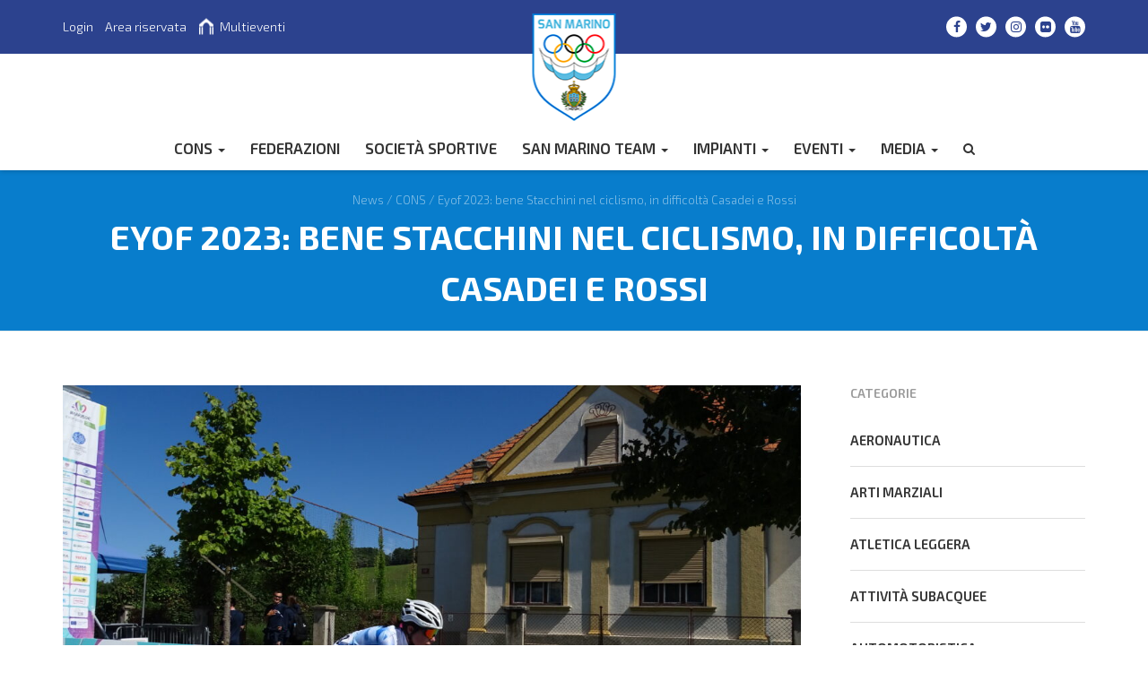

--- FILE ---
content_type: text/html; charset=UTF-8
request_url: https://www.cons.sm/2023/07/27/eyof-2023-bene-stacchini-nel-ciclismo-in-difficolta-casadei-e-rossi/
body_size: 16717
content:
<!DOCTYPE html>
<!--[if lt IE 7]>
<html class="no-js lt-ie9 lt-ie8 lt-ie7" lang="it-IT" prefix="og: http://ogp.me/ns# fb: http://ogp.me/ns/fb#"> <![endif]-->
<!--[if IE 7]>
<html class="no-js lt-ie9 lt-ie8" lang="it-IT" prefix="og: http://ogp.me/ns# fb: http://ogp.me/ns/fb#"> <![endif]-->
<!--[if IE 8]>
<html class="no-js lt-ie9" lang="it-IT" prefix="og: http://ogp.me/ns# fb: http://ogp.me/ns/fb#"> <![endif]-->
<!--[if gt IE 8]><!-->
<html class="no-js" lang="it-IT" prefix="og: http://ogp.me/ns# fb: http://ogp.me/ns/fb#"> <!--<![endif]-->
<head>
    <meta charset="UTF-8">
    <meta http-equiv="X-UA-Compatible" content="IE=edge">
    <meta name="viewport" content="width=device-width, initial-scale=1.0, maximum-scale=1.0, user-scalable=1">
    <meta name="author" content="Mr. APPs s.r.l.">
    <link rel="profile" href="https://gmpg.org/xfn/11">
    <link rel="pingback" href="https://www.cons.sm/xmlrpc.php">

    <link rel="apple-touch-icon" sizes="180x180" href="https://www.cons.sm/wp-content/themes/cons/img/favicon/apple-touch-icon.png">
    <link rel="icon" type="image/png" sizes="32x32" href="https://www.cons.sm/wp-content/themes/cons/img/favicon/favicon-32x32.png">
    <link rel="icon" type="image/png" sizes="16x16" href="https://www.cons.sm/wp-content/themes/cons/img/favicon/favicon-16x16.png">
    <link rel="manifest" href="https://www.cons.sm/wp-content/themes/cons/img/favicon/site.webmanifest">
    <link rel="mask-icon" href="https://www.cons.sm/wp-content/themes/cons/img/favicon/safari-pinned-tab.svg" color="#5bbad5">
    <meta name="msapplication-TileColor" content="#da532c">
    <meta name="theme-color" content="#ffffff">

    <!--wordpress head-->
    <title>Eyof 2023: bene Stacchini nel ciclismo, in difficoltà Casadei e Rossi | CONS San Marino</title>
<meta name='robots' content='max-image-preview:large' />
	<style>img:is([sizes="auto" i], [sizes^="auto," i]) { contain-intrinsic-size: 3000px 1500px }</style>
	<link rel="alternate" hreflang="it" href="https://www.cons.sm/2023/07/27/eyof-2023-bene-stacchini-nel-ciclismo-in-difficolta-casadei-e-rossi/" />
<link rel="alternate" hreflang="x-default" href="https://www.cons.sm/2023/07/27/eyof-2023-bene-stacchini-nel-ciclismo-in-difficolta-casadei-e-rossi/" />
<link rel='dns-prefetch' href='//cdn.iubenda.com' />
<link rel='dns-prefetch' href='//static.addtoany.com' />
<link rel='dns-prefetch' href='//maxcdn.bootstrapcdn.com' />
<link rel="alternate" type="application/rss+xml" title="CONS San Marino &raquo; Feed" href="https://www.cons.sm/feed/" />
<link rel="alternate" type="application/rss+xml" title="CONS San Marino &raquo; Feed dei commenti" href="https://www.cons.sm/comments/feed/" />
<script type="text/javascript">
/* <![CDATA[ */
window._wpemojiSettings = {"baseUrl":"https:\/\/s.w.org\/images\/core\/emoji\/16.0.1\/72x72\/","ext":".png","svgUrl":"https:\/\/s.w.org\/images\/core\/emoji\/16.0.1\/svg\/","svgExt":".svg","source":{"concatemoji":"https:\/\/www.cons.sm\/wp-includes\/js\/wp-emoji-release.min.js?ver=c6307a609f738256b3488f72e87d4e1e"}};
/*! This file is auto-generated */
!function(s,n){var o,i,e;function c(e){try{var t={supportTests:e,timestamp:(new Date).valueOf()};sessionStorage.setItem(o,JSON.stringify(t))}catch(e){}}function p(e,t,n){e.clearRect(0,0,e.canvas.width,e.canvas.height),e.fillText(t,0,0);var t=new Uint32Array(e.getImageData(0,0,e.canvas.width,e.canvas.height).data),a=(e.clearRect(0,0,e.canvas.width,e.canvas.height),e.fillText(n,0,0),new Uint32Array(e.getImageData(0,0,e.canvas.width,e.canvas.height).data));return t.every(function(e,t){return e===a[t]})}function u(e,t){e.clearRect(0,0,e.canvas.width,e.canvas.height),e.fillText(t,0,0);for(var n=e.getImageData(16,16,1,1),a=0;a<n.data.length;a++)if(0!==n.data[a])return!1;return!0}function f(e,t,n,a){switch(t){case"flag":return n(e,"\ud83c\udff3\ufe0f\u200d\u26a7\ufe0f","\ud83c\udff3\ufe0f\u200b\u26a7\ufe0f")?!1:!n(e,"\ud83c\udde8\ud83c\uddf6","\ud83c\udde8\u200b\ud83c\uddf6")&&!n(e,"\ud83c\udff4\udb40\udc67\udb40\udc62\udb40\udc65\udb40\udc6e\udb40\udc67\udb40\udc7f","\ud83c\udff4\u200b\udb40\udc67\u200b\udb40\udc62\u200b\udb40\udc65\u200b\udb40\udc6e\u200b\udb40\udc67\u200b\udb40\udc7f");case"emoji":return!a(e,"\ud83e\udedf")}return!1}function g(e,t,n,a){var r="undefined"!=typeof WorkerGlobalScope&&self instanceof WorkerGlobalScope?new OffscreenCanvas(300,150):s.createElement("canvas"),o=r.getContext("2d",{willReadFrequently:!0}),i=(o.textBaseline="top",o.font="600 32px Arial",{});return e.forEach(function(e){i[e]=t(o,e,n,a)}),i}function t(e){var t=s.createElement("script");t.src=e,t.defer=!0,s.head.appendChild(t)}"undefined"!=typeof Promise&&(o="wpEmojiSettingsSupports",i=["flag","emoji"],n.supports={everything:!0,everythingExceptFlag:!0},e=new Promise(function(e){s.addEventListener("DOMContentLoaded",e,{once:!0})}),new Promise(function(t){var n=function(){try{var e=JSON.parse(sessionStorage.getItem(o));if("object"==typeof e&&"number"==typeof e.timestamp&&(new Date).valueOf()<e.timestamp+604800&&"object"==typeof e.supportTests)return e.supportTests}catch(e){}return null}();if(!n){if("undefined"!=typeof Worker&&"undefined"!=typeof OffscreenCanvas&&"undefined"!=typeof URL&&URL.createObjectURL&&"undefined"!=typeof Blob)try{var e="postMessage("+g.toString()+"("+[JSON.stringify(i),f.toString(),p.toString(),u.toString()].join(",")+"));",a=new Blob([e],{type:"text/javascript"}),r=new Worker(URL.createObjectURL(a),{name:"wpTestEmojiSupports"});return void(r.onmessage=function(e){c(n=e.data),r.terminate(),t(n)})}catch(e){}c(n=g(i,f,p,u))}t(n)}).then(function(e){for(var t in e)n.supports[t]=e[t],n.supports.everything=n.supports.everything&&n.supports[t],"flag"!==t&&(n.supports.everythingExceptFlag=n.supports.everythingExceptFlag&&n.supports[t]);n.supports.everythingExceptFlag=n.supports.everythingExceptFlag&&!n.supports.flag,n.DOMReady=!1,n.readyCallback=function(){n.DOMReady=!0}}).then(function(){return e}).then(function(){var e;n.supports.everything||(n.readyCallback(),(e=n.source||{}).concatemoji?t(e.concatemoji):e.wpemoji&&e.twemoji&&(t(e.twemoji),t(e.wpemoji)))}))}((window,document),window._wpemojiSettings);
/* ]]> */
</script>
<style id='wp-emoji-styles-inline-css' type='text/css'>

	img.wp-smiley, img.emoji {
		display: inline !important;
		border: none !important;
		box-shadow: none !important;
		height: 1em !important;
		width: 1em !important;
		margin: 0 0.07em !important;
		vertical-align: -0.1em !important;
		background: none !important;
		padding: 0 !important;
	}
</style>
<link rel='stylesheet' id='contact-form-7-css' href='https://www.cons.sm/wp-content/plugins/contact-form-7/includes/css/styles.css?ver=6.1.3' type='text/css' media='all' />
<link rel='stylesheet' id='dashicons-css' href='https://www.cons.sm/wp-includes/css/dashicons.min.css?ver=c6307a609f738256b3488f72e87d4e1e' type='text/css' media='all' />
<link rel='stylesheet' id='to-top-css' href='https://www.cons.sm/wp-content/plugins/to-top/public/css/to-top-public.css?ver=2.5.5' type='text/css' media='all' />
<link rel='stylesheet' id='wpml-legacy-horizontal-list-0-css' href='https://www.cons.sm/wp-content/plugins/sitepress-multilingual-cms/templates/language-switchers/legacy-list-horizontal/style.min.css?ver=1' type='text/css' media='all' />
<link rel='stylesheet' id='cms-navigation-style-base-css' href='https://www.cons.sm/wp-content/plugins/wpml-cms-nav/res/css/cms-navigation-base.css?ver=1.5.6' type='text/css' media='screen' />
<link rel='stylesheet' id='cms-navigation-style-css' href='https://www.cons.sm/wp-content/plugins/wpml-cms-nav/res/css/cms-navigation.css?ver=1.5.6' type='text/css' media='screen' />
<link rel='stylesheet' id='bootstrap-style-css' href='https://www.cons.sm/wp-content/themes/cons/css/bootstrap.min.css?ver=3.3.7' type='text/css' media='all' />
<link rel='stylesheet' id='fontawesome-style-css' href='https://maxcdn.bootstrapcdn.com/font-awesome/4.7.0/css/font-awesome.min.css?ver=c6307a609f738256b3488f72e87d4e1e' type='text/css' media='all' />
<link rel='stylesheet' id='fancybox-style-css' href='https://www.cons.sm/node_modules/@fancyapps/fancybox/dist/jquery.fancybox.min.css?ver=c6307a609f738256b3488f72e87d4e1e' type='text/css' media='all' />
<link rel='stylesheet' id='owl-style-css' href='https://www.cons.sm/node_modules/owl.carousel/dist/assets/owl.carousel.min.css?ver=c6307a609f738256b3488f72e87d4e1e' type='text/css' media='all' />
<link rel='stylesheet' id='animate-style-css' href='https://www.cons.sm/node_modules/animate.css/animate.min.css?ver=c6307a609f738256b3488f72e87d4e1e' type='text/css' media='all' />
<link rel='stylesheet' id='cons-style-css' href='https://www.cons.sm/wp-content/themes/cons/css/cons.css?ver=c6307a609f738256b3488f72e87d4e1e' type='text/css' media='all' />
<link rel='stylesheet' id='custom-style-css' href='https://www.cons.sm/wp-content/themes/cons/css/style.css?ver=c6307a609f738256b3488f72e87d4e1e' type='text/css' media='all' />
<link rel='stylesheet' id='addtoany-css' href='https://www.cons.sm/wp-content/plugins/add-to-any/addtoany.min.css?ver=1.16' type='text/css' media='all' />
<link rel='stylesheet' id='um_modal-css' href='https://www.cons.sm/wp-content/plugins/ultimate-member/assets/css/um-modal.min.css?ver=2.10.6' type='text/css' media='all' />
<link rel='stylesheet' id='um_ui-css' href='https://www.cons.sm/wp-content/plugins/ultimate-member/assets/libs/jquery-ui/jquery-ui.min.css?ver=1.13.2' type='text/css' media='all' />
<link rel='stylesheet' id='um_tipsy-css' href='https://www.cons.sm/wp-content/plugins/ultimate-member/assets/libs/tipsy/tipsy.min.css?ver=1.0.0a' type='text/css' media='all' />
<link rel='stylesheet' id='um_raty-css' href='https://www.cons.sm/wp-content/plugins/ultimate-member/assets/libs/raty/um-raty.min.css?ver=2.6.0' type='text/css' media='all' />
<link rel='stylesheet' id='select2-css' href='https://www.cons.sm/wp-content/plugins/ultimate-member/assets/libs/select2/select2.min.css?ver=4.0.13' type='text/css' media='all' />
<link rel='stylesheet' id='um_fileupload-css' href='https://www.cons.sm/wp-content/plugins/ultimate-member/assets/css/um-fileupload.min.css?ver=2.10.6' type='text/css' media='all' />
<link rel='stylesheet' id='um_confirm-css' href='https://www.cons.sm/wp-content/plugins/ultimate-member/assets/libs/um-confirm/um-confirm.min.css?ver=1.0' type='text/css' media='all' />
<link rel='stylesheet' id='um_datetime-css' href='https://www.cons.sm/wp-content/plugins/ultimate-member/assets/libs/pickadate/default.min.css?ver=3.6.2' type='text/css' media='all' />
<link rel='stylesheet' id='um_datetime_date-css' href='https://www.cons.sm/wp-content/plugins/ultimate-member/assets/libs/pickadate/default.date.min.css?ver=3.6.2' type='text/css' media='all' />
<link rel='stylesheet' id='um_datetime_time-css' href='https://www.cons.sm/wp-content/plugins/ultimate-member/assets/libs/pickadate/default.time.min.css?ver=3.6.2' type='text/css' media='all' />
<link rel='stylesheet' id='um_fonticons_ii-css' href='https://www.cons.sm/wp-content/plugins/ultimate-member/assets/libs/legacy/fonticons/fonticons-ii.min.css?ver=2.10.6' type='text/css' media='all' />
<link rel='stylesheet' id='um_fonticons_fa-css' href='https://www.cons.sm/wp-content/plugins/ultimate-member/assets/libs/legacy/fonticons/fonticons-fa.min.css?ver=2.10.6' type='text/css' media='all' />
<link rel='stylesheet' id='um_fontawesome-css' href='https://www.cons.sm/wp-content/plugins/ultimate-member/assets/css/um-fontawesome.min.css?ver=6.5.2' type='text/css' media='all' />
<link rel='stylesheet' id='um_common-css' href='https://www.cons.sm/wp-content/plugins/ultimate-member/assets/css/common.min.css?ver=2.10.6' type='text/css' media='all' />
<link rel='stylesheet' id='um_responsive-css' href='https://www.cons.sm/wp-content/plugins/ultimate-member/assets/css/um-responsive.min.css?ver=2.10.6' type='text/css' media='all' />
<link rel='stylesheet' id='um_styles-css' href='https://www.cons.sm/wp-content/plugins/ultimate-member/assets/css/um-styles.min.css?ver=2.10.6' type='text/css' media='all' />
<link rel='stylesheet' id='um_crop-css' href='https://www.cons.sm/wp-content/plugins/ultimate-member/assets/libs/cropper/cropper.min.css?ver=1.6.1' type='text/css' media='all' />
<link rel='stylesheet' id='um_profile-css' href='https://www.cons.sm/wp-content/plugins/ultimate-member/assets/css/um-profile.min.css?ver=2.10.6' type='text/css' media='all' />
<link rel='stylesheet' id='um_account-css' href='https://www.cons.sm/wp-content/plugins/ultimate-member/assets/css/um-account.min.css?ver=2.10.6' type='text/css' media='all' />
<link rel='stylesheet' id='um_misc-css' href='https://www.cons.sm/wp-content/plugins/ultimate-member/assets/css/um-misc.min.css?ver=2.10.6' type='text/css' media='all' />
<link rel='stylesheet' id='um_default_css-css' href='https://www.cons.sm/wp-content/plugins/ultimate-member/assets/css/um-old-default.min.css?ver=2.10.6' type='text/css' media='all' />
<script type="text/javascript" src="https://www.cons.sm/wp-includes/js/jquery/jquery.min.js?ver=3.7.1" id="jquery-core-js"></script>
<script type="text/javascript" src="https://www.cons.sm/wp-includes/js/jquery/jquery-migrate.min.js?ver=3.4.1" id="jquery-migrate-js"></script>

<script  type="text/javascript" class=" _iub_cs_skip" type="text/javascript" id="iubenda-head-inline-scripts-0">
/* <![CDATA[ */

var _iub = _iub || [];
_iub.csConfiguration = {"invalidateConsentWithoutLog":true,"consentOnContinuedBrowsing":false,"perPurposeConsent":true,"lang":"it","siteId":1236761,"cookiePolicyId":83757964, "banner":{ "acceptButtonDisplay":true,"customizeButtonDisplay":true,"rejectButtonDisplay":true,"listPurposes":true,"explicitWithdrawal":true,"position":"float-top-center" }};
/* ]]> */
</script>
<script  type="text/javascript" charset="UTF-8" async="" class=" _iub_cs_skip" type="text/javascript" src="//cdn.iubenda.com/cs/iubenda_cs.js?ver=3.12.4" id="iubenda-head-scripts-0-js"></script>
<script type="text/javascript" id="addtoany-core-js-before">
/* <![CDATA[ */
window.a2a_config=window.a2a_config||{};a2a_config.callbacks=[];a2a_config.overlays=[];a2a_config.templates={};a2a_localize = {
	Share: "Condividi",
	Save: "Salva",
	Subscribe: "Abbonati",
	Email: "Email",
	Bookmark: "Segnalibro",
	ShowAll: "espandi",
	ShowLess: "comprimi",
	FindServices: "Trova servizi",
	FindAnyServiceToAddTo: "Trova subito un servizio da aggiungere",
	PoweredBy: "Powered by",
	ShareViaEmail: "Condividi via email",
	SubscribeViaEmail: "Iscriviti via email",
	BookmarkInYourBrowser: "Aggiungi ai segnalibri",
	BookmarkInstructions: "Premi Ctrl+D o \u2318+D per mettere questa pagina nei preferiti",
	AddToYourFavorites: "Aggiungi ai favoriti",
	SendFromWebOrProgram: "Invia da qualsiasi indirizzo email o programma di posta elettronica",
	EmailProgram: "Programma di posta elettronica",
	More: "Di più&#8230;",
	ThanksForSharing: "Grazie per la condivisione!",
	ThanksForFollowing: "Thanks for following!"
};
/* ]]> */
</script>
<script type="text/javascript" defer src="https://static.addtoany.com/menu/page.js" id="addtoany-core-js"></script>
<script type="text/javascript" defer src="https://www.cons.sm/wp-content/plugins/add-to-any/addtoany.min.js?ver=1.1" id="addtoany-jquery-js"></script>
<script type="text/javascript" id="to-top-js-extra">
/* <![CDATA[ */
var to_top_options = {"scroll_offset":"200","icon_opacity":"100","style":"icon","icon_type":"dashicons-arrow-up-alt2","icon_color":"#ffffff","icon_bg_color":"#2c428e","icon_size":"32","border_radius":"5","image":"https:\/\/www.cons.sm\/wp-content\/plugins\/to-top\/admin\/images\/default.png","image_width":"65","image_alt":"","location":"bottom-right","margin_x":"20","margin_y":"20","show_on_admin":"0","enable_autohide":"0","autohide_time":"2","enable_hide_small_device":"0","small_device_max_width":"640","reset":"0"};
/* ]]> */
</script>
<script async type="text/javascript" src="https://www.cons.sm/wp-content/plugins/to-top/public/js/to-top-public.js?ver=2.5.5" id="to-top-js"></script>
<script type="text/javascript" src="https://www.cons.sm/wp-content/themes/cons/js/vendor/modernizr.min.js?ver=3.3.1" id="modernizr-script-js"></script>
<!--[if lt IE 9]>
<script type="text/javascript" src="https://www.cons.sm/wp-content/themes/cons/js/vendor/respond.min.js?ver=1.4.2" id="respond-script-js"></script>
<![endif]-->
<!--[if lte IE 9]>
<script type="text/javascript" src="https://www.cons.sm/wp-content/themes/cons/js/vendor/html5shiv.min.js?ver=3.7.3" id="html5-shiv-script-js"></script>
<![endif]-->
<script type="text/javascript" src="https://www.cons.sm/wp-content/plugins/ultimate-member/assets/js/um-gdpr.min.js?ver=2.10.6" id="um-gdpr-js"></script>
<link rel="https://api.w.org/" href="https://www.cons.sm/wp-json/" /><link rel="alternate" title="JSON" type="application/json" href="https://www.cons.sm/wp-json/wp/v2/posts/16026" /><link rel="EditURI" type="application/rsd+xml" title="RSD" href="https://www.cons.sm/xmlrpc.php?rsd" />
<link rel="canonical" href="https://www.cons.sm/2023/07/27/eyof-2023-bene-stacchini-nel-ciclismo-in-difficolta-casadei-e-rossi/" />
<link rel='shortlink' href='https://www.cons.sm/?p=16026' />
<link rel="alternate" title="oEmbed (JSON)" type="application/json+oembed" href="https://www.cons.sm/wp-json/oembed/1.0/embed?url=https%3A%2F%2Fwww.cons.sm%2F2023%2F07%2F27%2Feyof-2023-bene-stacchini-nel-ciclismo-in-difficolta-casadei-e-rossi%2F" />
<link rel="alternate" title="oEmbed (XML)" type="text/xml+oembed" href="https://www.cons.sm/wp-json/oembed/1.0/embed?url=https%3A%2F%2Fwww.cons.sm%2F2023%2F07%2F27%2Feyof-2023-bene-stacchini-nel-ciclismo-in-difficolta-casadei-e-rossi%2F&#038;format=xml" />
<meta name="generator" content="WPML ver:4.8.5 stt:1,27;" />
<script type="text/javascript">
(function(url){
	if(/(?:Chrome\/26\.0\.1410\.63 Safari\/537\.31|WordfenceTestMonBot)/.test(navigator.userAgent)){ return; }
	var addEvent = function(evt, handler) {
		if (window.addEventListener) {
			document.addEventListener(evt, handler, false);
		} else if (window.attachEvent) {
			document.attachEvent('on' + evt, handler);
		}
	};
	var removeEvent = function(evt, handler) {
		if (window.removeEventListener) {
			document.removeEventListener(evt, handler, false);
		} else if (window.detachEvent) {
			document.detachEvent('on' + evt, handler);
		}
	};
	var evts = 'contextmenu dblclick drag dragend dragenter dragleave dragover dragstart drop keydown keypress keyup mousedown mousemove mouseout mouseover mouseup mousewheel scroll'.split(' ');
	var logHuman = function() {
		if (window.wfLogHumanRan) { return; }
		window.wfLogHumanRan = true;
		var wfscr = document.createElement('script');
		wfscr.type = 'text/javascript';
		wfscr.async = true;
		wfscr.src = url + '&r=' + Math.random();
		(document.getElementsByTagName('head')[0]||document.getElementsByTagName('body')[0]).appendChild(wfscr);
		for (var i = 0; i < evts.length; i++) {
			removeEvent(evts[i], logHuman);
		}
	};
	for (var i = 0; i < evts.length; i++) {
		addEvent(evts[i], logHuman);
	}
})('//www.cons.sm/?wordfence_lh=1&hid=DAAC83A1D4F6A52192DDC9AA4CEEB03D');
</script><!-- To Top Custom CSS --><style type='text/css'>#to_top_scrollup {background-color: #2c428e;opacity: 1;}</style>
<!-- START - Open Graph and Twitter Card Tags 3.3.7 -->
 <!-- Facebook Open Graph -->
  <meta property="og:locale" content="it_IT"/>
  <meta property="og:site_name" content="CONS San Marino"/>
  <meta property="og:title" content="Eyof 2023: bene Stacchini nel ciclismo, in difficoltà Casadei e Rossi"/>
  <meta property="og:url" content="https://www.cons.sm/2023/07/27/eyof-2023-bene-stacchini-nel-ciclismo-in-difficolta-casadei-e-rossi/"/>
  <meta property="og:type" content="article"/>
  <meta property="og:description" content="Giornata complicata per i portacolori biancazzurri agli Eyof 2023 in svolgimento a Maribor, in Slovenia. 

In mattinata la prima a scendere in pista è stata Chiara Casadei nei 100 metri ostacoli. La sammarinese, partita in seconda batteria, ha chiuso con il tempo di 17.69.

Successivamente è toc"/>
  <meta property="og:image" content="https://www.cons.sm/wp-content/uploads/2023/07/stacchini-eyof-scaled.jpg"/>
  <meta property="og:image:url" content="https://www.cons.sm/wp-content/uploads/2023/07/stacchini-eyof-scaled.jpg"/>
  <meta property="og:image:secure_url" content="https://www.cons.sm/wp-content/uploads/2023/07/stacchini-eyof-scaled.jpg"/>
  <meta property="article:published_time" content="2023-07-27T15:18:27+02:00"/>
  <meta property="article:modified_time" content="2023-07-27T15:19:02+02:00" />
  <meta property="og:updated_time" content="2023-07-27T15:19:02+02:00" />
  <meta property="article:section" content="CONS"/>
  <meta property="article:publisher" content="https://www.facebook.com/sanmarinonocs/"/>
 <!-- Google+ / Schema.org -->
  <meta itemprop="name" content="Eyof 2023: bene Stacchini nel ciclismo, in difficoltà Casadei e Rossi"/>
  <meta itemprop="headline" content="Eyof 2023: bene Stacchini nel ciclismo, in difficoltà Casadei e Rossi"/>
  <meta itemprop="description" content="Giornata complicata per i portacolori biancazzurri agli Eyof 2023 in svolgimento a Maribor, in Slovenia. 

In mattinata la prima a scendere in pista è stata Chiara Casadei nei 100 metri ostacoli. La sammarinese, partita in seconda batteria, ha chiuso con il tempo di 17.69.

Successivamente è toc"/>
  <meta itemprop="image" content="https://www.cons.sm/wp-content/uploads/2023/07/stacchini-eyof-scaled.jpg"/>
  <meta itemprop="datePublished" content="2023-07-27"/>
  <meta itemprop="dateModified" content="2023-07-27T15:19:02+02:00" />
  <meta itemprop="author" content="Eros BOLOGNA"/>
  <!--<meta itemprop="publisher" content="CONS San Marino"/>--> <!-- To solve: The attribute publisher.itemtype has an invalid value -->
 <!-- Twitter Cards -->
  <meta name="twitter:title" content="Eyof 2023: bene Stacchini nel ciclismo, in difficoltà Casadei e Rossi"/>
  <meta name="twitter:url" content="https://www.cons.sm/2023/07/27/eyof-2023-bene-stacchini-nel-ciclismo-in-difficolta-casadei-e-rossi/"/>
  <meta name="twitter:description" content="Giornata complicata per i portacolori biancazzurri agli Eyof 2023 in svolgimento a Maribor, in Slovenia. 

In mattinata la prima a scendere in pista è stata Chiara Casadei nei 100 metri ostacoli. La sammarinese, partita in seconda batteria, ha chiuso con il tempo di 17.69.

Successivamente è toc"/>
  <meta name="twitter:image" content="https://www.cons.sm/wp-content/uploads/2023/07/stacchini-eyof-scaled.jpg"/>
  <meta name="twitter:card" content="summary_large_image"/>
 <!-- SEO -->
 <!-- Misc. tags -->
 <!-- is_singular -->
<!-- END - Open Graph and Twitter Card Tags 3.3.7 -->
	

    <script type="text/javascript">(function (w, d) {
            var loader = function () {
                var s = d.createElement("script"), tag = d.getElementsByTagName("script")[0];
                s.src = "https://cdn.iubenda.com/iubenda.js";
                tag.parentNode.insertBefore(s, tag);
            };
            if (w.addEventListener) {
                w.addEventListener("load", loader, false);
            } else if (w.attachEvent) {
                w.attachEvent("onload", loader);
            } else {
                w.onload = loader;
            }
        })(window, document);</script>
    
</head>
<body data-rsssl=1 class="wp-singular post-template-default single single-post postid-16026 single-format-standard wp-theme-cons">
<!--[if lt IE 8]>
<p class="ancient-browser-alert">You are using an <strong>outdated</strong> browser. Please <a
    href="http://browsehappy.com/" target="_blank">upgrade your browser</a>.</p>
<![endif]-->


<div class="page-container">
        <header id="header" role="banner">
        <div class="top-bar">
            <div class="container">
                <div class="left">
                                            <div id="nav_menu-6" class="widget widget_nav_menu"><div class="menu-area-riservata-it-container"><ul id="menu-area-riservata-it" class="menu"><li id="menu-item-977" class="menu-item menu-item-type-post_type menu-item-object-page menu-item-977"><a href="https://www.cons.sm/login/">Login</a></li>
<li id="menu-item-1234" class="hidden-xs hidden-sm menu-item menu-item-type-post_type menu-item-object-page menu-item-1234"><a href="https://www.cons.sm/area-riservata-federazioni/">Area riservata</a></li>
</ul></div></div><div id="custom_html-2" class="widget_text widget widget_custom_html"><div class="textwidget custom-html-widget"><ul>
	<li style="margin-left: 5px;">
	<img alt="Multieventi Sport Domus" class="img-responsive" style="display:inline-block; margin-top: -3px;" src="https://www.cons.sm/wp-content/uploads/2018/05/icona_topbar_multieventi.png" />&nbsp;<a href="https://www.cons.sm/impianti/multieventi/" style="display:inline-block;"><span class="hidden-xs hidden-sm">Multieventi</span></a>
	</li>
</ul></div></div>                                    </div>
                <div class="right">
                                            <div id="custom_html-3" class="widget_text widget widget_custom_html"><div class="textwidget custom-html-widget"><ul class="socials">
<li><a href="https://www.facebook.com/sanmarinonocs/" target="_blank"><i class="fa fa-facebook"></i></a>
</li>
<li><a href="https://twitter.com/nocsanmarino" target="_blank"><i class="fa fa-twitter"></i></a>
</li>
<li>
<a href="https://www.instagram.com/smrolympicteam/" target="_blank"><i class="fa fa-instagram"></i></a>
</li>
<li>
<a href="https://www.flickr.com/people/sanmarinonoc/" target="_blank"><i class="fa fa-flickr"></i></a>
</li>
<li>
<a href="https://www.youtube.com/@sanmarinonoccons9374" target="_blank"><i class="fa fa-youtube"></i></a>
</li>
</ul></div></div>                                    </div>
            </div>
            <a href="https://www.cons.sm" class="site-branding">
                <img src="https://www.cons.sm/wp-content/themes/cons/img/logo_header.png"
                     data-rjs="https://www.cons.sm/wp-content/themes/cons/img/logo_header@2x.png"
                     class="img-responsive"
                     alt="CONS San Marino"/>
            </a>
        </div>
        <div class="main-navigation">
            <nav class="navbar" role="navigation">
                <div class="container">
                    <div>
                        <div class="navbar-header">
                            <button type="button" class="navbar-toggle" data-toggle="collapse"
                                    data-target=".navbar-primary-collapse">
                                <i class="fa fa-bars"></i>
                            </button>
                        </div>
                        <div class="collapse-container">
                            <div class="collapse navbar-collapse navbar-primary-collapse">
                                <ul id="menu-navigation-it" class="nav navbar-nav"><li id="menu-item-813" class="menu-item menu-item-type-post_type menu-item-object-page menu-item-has-children menu-item-813 dropdown" data-dropdown="dropdown"><a href="https://www.cons.sm/cons/" class="dropdown-toggle disabled" data-toggle="dropdown">CONS <span class="caret"></span> </a>
<ul class="sub-menu dropdown-menu">
	<li id="menu-item-19222" class="menu-item menu-item-type-custom menu-item-object-custom menu-item-has-children menu-item-19222 dropdown" data-dropdown="dropdown"><a href="#" class="dropdown-toggle disabled" data-toggle="dropdown">Organizzazione <span class="caret"></span> </a>
	<ul class="sub-menu dropdown-menu">
		<li id="menu-item-1408" class="menu-item menu-item-type-post_type menu-item-object-page menu-item-1408"><a href="https://www.cons.sm/cons/organizzazione/presidente/">Presidente</a></li>
		<li id="menu-item-1694" class="menu-item menu-item-type-post_type menu-item-object-page menu-item-1694"><a href="https://www.cons.sm/cons/segretario-generale/">Segretario Generale</a></li>
		<li id="menu-item-821" class="menu-item menu-item-type-post_type menu-item-object-page menu-item-has-children menu-item-821 dropdown" data-dropdown="dropdown"><a href="https://www.cons.sm/cons/comitato-esecutivo/" class="dropdown-toggle disabled" data-toggle="dropdown">Comitato Esecutivo <span class="caret"></span> </a>
		<ul class="sub-menu dropdown-menu">
			<li id="menu-item-7043" class="menu-item menu-item-type-post_type menu-item-object-page menu-item-7043"><a href="https://www.cons.sm/cons/comitato-esecutivo/convocazioni/">Convocazioni</a></li>
			<li id="menu-item-7041" class="menu-item menu-item-type-post_type menu-item-object-page menu-item-7041"><a href="https://www.cons.sm/cons/comitato-esecutivo/verbali/">Verbali</a></li>
		</ul>
</li>
		<li id="menu-item-820" class="menu-item menu-item-type-post_type menu-item-object-page menu-item-has-children menu-item-820 dropdown" data-dropdown="dropdown"><a href="https://www.cons.sm/cons/consiglio-nazionale/" class="dropdown-toggle disabled" data-toggle="dropdown">Consiglio Nazionale <span class="caret"></span> </a>
		<ul class="sub-menu dropdown-menu">
			<li id="menu-item-7046" class="menu-item menu-item-type-post_type menu-item-object-page menu-item-7046"><a href="https://www.cons.sm/cons/consiglio-nazionale/convocazioni/">Convocazioni</a></li>
			<li id="menu-item-7040" class="menu-item menu-item-type-post_type menu-item-object-page menu-item-7040"><a href="https://www.cons.sm/cons/consiglio-nazionale/verbali/">Verbali</a></li>
		</ul>
</li>
		<li id="menu-item-817" class="menu-item menu-item-type-post_type menu-item-object-page menu-item-817"><a href="https://www.cons.sm/cons/commissione-tecnica/">Commissione Tecnica</a></li>
		<li id="menu-item-816" class="menu-item menu-item-type-post_type menu-item-object-page menu-item-816"><a href="https://www.cons.sm/cons/sindaci-revisori/">Sindaci Revisori</a></li>
		<li id="menu-item-818" class="menu-item menu-item-type-post_type menu-item-object-page menu-item-818"><a href="https://www.cons.sm/cons/tribunale-sportivo/">Tribunale Sportivo</a></li>
	</ul>
</li>
	<li id="menu-item-815" class="menu-item menu-item-type-post_type menu-item-object-page menu-item-815"><a href="https://www.cons.sm/cons/storia/">Storia</a></li>
	<li id="menu-item-814" class="menu-item menu-item-type-post_type menu-item-object-page menu-item-has-children menu-item-814 dropdown" data-dropdown="dropdown"><a href="https://www.cons.sm/cons/onorificenze/" class="dropdown-toggle disabled" data-toggle="dropdown">Onorificenze <span class="caret"></span> </a>
	<ul class="sub-menu dropdown-menu">
		<li id="menu-item-1627" class="menu-item menu-item-type-post_type menu-item-object-page menu-item-1627"><a href="https://www.cons.sm/cons/onorificenze/commissione-premi/">Commissione premi</a></li>
		<li id="menu-item-835" class="menu-item menu-item-type-post_type menu-item-object-page menu-item-835"><a href="https://www.cons.sm/cons/onorificenze/collare-cons/">Collare CONS</a></li>
		<li id="menu-item-838" class="menu-item menu-item-type-post_type menu-item-object-page menu-item-838"><a href="https://www.cons.sm/cons/onorificenze/medaglie-al-merito-sportivo/">Medaglie al merito sportivo</a></li>
		<li id="menu-item-837" class="menu-item menu-item-type-post_type menu-item-object-page menu-item-837"><a href="https://www.cons.sm/cons/onorificenze/medaglie-al-merito-sportivo-bandiera/">Medaglie al merito sportivo (bandiera)</a></li>
		<li id="menu-item-836" class="menu-item menu-item-type-post_type menu-item-object-page menu-item-836"><a href="https://www.cons.sm/cons/onorificenze/medaglie-al-valore-atletico/">Medaglie al valore atletico</a></li>
		<li id="menu-item-834" class="menu-item menu-item-type-post_type menu-item-object-page menu-item-834"><a href="https://www.cons.sm/cons/onorificenze/san-marino-sport-award/">San Marino Sport Award</a></li>
		<li id="menu-item-1278" class="menu-item menu-item-type-post_type menu-item-object-page menu-item-1278"><a href="https://www.cons.sm/cons/onorificenze/fiamma-doro/">Fiamma d’oro</a></li>
	</ul>
</li>
	<li id="menu-item-2453" class="menu-item menu-item-type-post_type menu-item-object-page menu-item-2453"><a href="https://www.cons.sm/cons/documenti/">Documenti</a></li>
	<li id="menu-item-819" class="menu-item menu-item-type-post_type menu-item-object-page menu-item-819"><a href="https://www.cons.sm/cons/nado-san-marino/">NADO San Marino</a></li>
	<li id="menu-item-14144" class="menu-item menu-item-type-post_type menu-item-object-page menu-item-14144"><a href="https://www.cons.sm/cons/concorso-letterario-e-giornalistico/">Concorso Letterario e Giornalistico</a></li>
	<li id="menu-item-903" class="menu-item menu-item-type-post_type menu-item-object-page menu-item-903"><a href="https://www.cons.sm/cons/museo-dello-sport/">Museo dello Sport</a></li>
	<li id="menu-item-19629" class="menu-item menu-item-type-post_type menu-item-object-page menu-item-19629"><a href="https://www.cons.sm/cons/safeguarding/">Safeguarding</a></li>
</ul>
</li>
<li id="menu-item-438" class="menu-item menu-item-type-taxonomy menu-item-object-types menu-item-438"><a href="https://www.cons.sm/types/federazioni/">FEDERAZIONI</a></li>
<li id="menu-item-3462" class="menu-item menu-item-type-post_type menu-item-object-page menu-item-3462"><a href="https://www.cons.sm/societa-sportive/">Società sportive</a></li>
<li id="menu-item-937" class="menu-item menu-item-type-post_type menu-item-object-page menu-item-has-children menu-item-937 dropdown" data-dropdown="dropdown"><a href="https://www.cons.sm/san-marino-team/" class="dropdown-toggle disabled" data-toggle="dropdown">San Marino Team <span class="caret"></span> </a>
<ul class="sub-menu dropdown-menu">
	<li id="menu-item-656" class="menu-item menu-item-type-taxonomy menu-item-object-games_categories menu-item-656"><a href="https://www.cons.sm/games_categories/olimpiadi/">Olimpiadi</a></li>
	<li id="menu-item-657" class="menu-item menu-item-type-taxonomy menu-item-object-games_categories menu-item-657"><a href="https://www.cons.sm/games_categories/olimpiadi-invernali/">Olimpiadi invernali</a></li>
	<li id="menu-item-652" class="menu-item menu-item-type-taxonomy menu-item-object-games_categories menu-item-652"><a href="https://www.cons.sm/games_categories/giochi-europei/">Giochi Europei</a></li>
	<li id="menu-item-651" class="menu-item menu-item-type-taxonomy menu-item-object-games_categories menu-item-651"><a href="https://www.cons.sm/games_categories/giochi-del-mediterraneo/">Giochi del Mediterraneo</a></li>
	<li id="menu-item-650" class="menu-item menu-item-type-taxonomy menu-item-object-games_categories menu-item-650"><a href="https://www.cons.sm/games_categories/giochi-dei-piccoli-stati-deuropa/">Giochi dei Piccoli Stati d&#8217;Europa</a></li>
	<li id="menu-item-653" class="menu-item menu-item-type-taxonomy menu-item-object-games_categories menu-item-653"><a href="https://www.cons.sm/games_categories/giochi-olimpici-giovanili/">Giochi Olimpici Giovanili</a></li>
	<li id="menu-item-654" class="menu-item menu-item-type-taxonomy menu-item-object-games_categories menu-item-654"><a href="https://www.cons.sm/games_categories/giochi-olimpici-giovanili-invernali/">Giochi Olimpici Giovanili Invernali</a></li>
	<li id="menu-item-648" class="menu-item menu-item-type-taxonomy menu-item-object-games_categories menu-item-648"><a href="https://www.cons.sm/games_categories/festival-olimpico-della-gioventu-europea/">Festival Olimpico della Gioventù Europea</a></li>
	<li id="menu-item-649" class="menu-item menu-item-type-taxonomy menu-item-object-games_categories menu-item-649"><a href="https://www.cons.sm/games_categories/festival-olimpico-invernale-della-gioventu-europea/">Festival Olimpico Invernale della Gioventù Europea</a></li>
	<li id="menu-item-655" class="menu-item menu-item-type-taxonomy menu-item-object-games_categories menu-item-655"><a href="https://www.cons.sm/games_categories/mediterranean-beach-games/">Mediterranean Beach Games</a></li>
	<li id="menu-item-6703" class="menu-item menu-item-type-taxonomy menu-item-object-games_categories menu-item-6703"><a href="https://www.cons.sm/games_categories/world-beach-games/">World Beach Games</a></li>
</ul>
</li>
<li id="menu-item-865" class="menu-item menu-item-type-post_type menu-item-object-page menu-item-has-children menu-item-865 dropdown" data-dropdown="dropdown"><a href="https://www.cons.sm/impianti/" class="dropdown-toggle disabled" data-toggle="dropdown">Impianti <span class="caret"></span> </a>
<ul class="sub-menu dropdown-menu">
	<li id="menu-item-1703" class="menu-item menu-item-type-post_type menu-item-object-page menu-item-1703"><a href="https://www.cons.sm/impianti/multieventi/">Multieventi Sport Domus</a></li>
	<li id="menu-item-910" class="menu-item menu-item-type-post_type menu-item-object-page menu-item-910"><a href="https://www.cons.sm/impianti/bocce/">Bocce</a></li>
	<li id="menu-item-912" class="menu-item menu-item-type-post_type menu-item-object-page menu-item-912"><a href="https://www.cons.sm/impianti/atletica-leggera/">Atletica leggera</a></li>
	<li id="menu-item-911" class="menu-item menu-item-type-post_type menu-item-object-page menu-item-911"><a href="https://www.cons.sm/impianti/baseball/">Baseball</a></li>
	<li id="menu-item-921" class="menu-item menu-item-type-post_type menu-item-object-page menu-item-921"><a href="https://www.cons.sm/impianti/calcio/">Calcio</a></li>
	<li id="menu-item-909" class="menu-item menu-item-type-post_type menu-item-object-page menu-item-909"><a href="https://www.cons.sm/impianti/motocross/">Motocross</a></li>
	<li id="menu-item-920" class="menu-item menu-item-type-post_type menu-item-object-page menu-item-920"><a href="https://www.cons.sm/impianti/palestre/">Palestre</a></li>
	<li id="menu-item-908" class="menu-item menu-item-type-post_type menu-item-object-page menu-item-908"><a href="https://www.cons.sm/impianti/pesca-sportiva/">Pesca sportiva</a></li>
	<li id="menu-item-907" class="menu-item menu-item-type-post_type menu-item-object-page menu-item-907"><a href="https://www.cons.sm/impianti/piscine/">Piscine</a></li>
	<li id="menu-item-906" class="menu-item menu-item-type-post_type menu-item-object-page menu-item-906"><a href="https://www.cons.sm/impianti/tennis/">Tennis</a></li>
	<li id="menu-item-905" class="menu-item menu-item-type-post_type menu-item-object-page menu-item-905"><a href="https://www.cons.sm/impianti/tiro-a-segno/">Tiro a segno</a></li>
	<li id="menu-item-904" class="menu-item menu-item-type-post_type menu-item-object-page menu-item-904"><a href="https://www.cons.sm/impianti/tiro-a-volo/">Tiro a volo</a></li>
	<li id="menu-item-902" class="menu-item menu-item-type-post_type menu-item-object-page menu-item-902"><a href="https://www.cons.sm/impianti/rugby/">Rugby</a></li>
</ul>
</li>
<li id="menu-item-852" class="menu-item menu-item-type-post_type menu-item-object-page menu-item-has-children menu-item-852 dropdown" data-dropdown="dropdown"><a href="https://www.cons.sm/eventi/" class="dropdown-toggle disabled" data-toggle="dropdown">Eventi <span class="caret"></span> </a>
<ul class="sub-menu dropdown-menu">
	<li id="menu-item-853" class="menu-item menu-item-type-post_type menu-item-object-page menu-item-853"><a href="https://www.cons.sm/eventi/sportinfiera/">Sportinfiera</a></li>
	<li id="menu-item-854" class="menu-item menu-item-type-post_type menu-item-object-page menu-item-854"><a href="https://www.cons.sm/eventi/sportinsieme-awards/">Sportinsieme Awards</a></li>
</ul>
</li>
<li id="menu-item-754" class="menu-item menu-item-type-post_type menu-item-object-page current_page_parent menu-item-has-children menu-item-754 dropdown" data-dropdown="dropdown"><a href="https://www.cons.sm/news/" class="dropdown-toggle disabled" data-toggle="dropdown">Media <span class="caret"></span> </a>
<ul class="sub-menu dropdown-menu">
	<li id="menu-item-19211" class="menu-item menu-item-type-post_type menu-item-object-page current_page_parent menu-item-19211"><a href="https://www.cons.sm/news/">News</a></li>
	<li id="menu-item-945" class="menu-item menu-item-type-taxonomy menu-item-object-category current-post-ancestor current-menu-parent current-post-parent menu-item-945"><a href="https://www.cons.sm/category/cons/">CONS</a></li>
	<li id="menu-item-21826" class="menu-item menu-item-type-custom menu-item-object-custom menu-item-21826"><a target="_blank" href="https://www.panoramasport.sm">Federazioni</a></li>
	<li id="menu-item-993" class="menu-item menu-item-type-post_type menu-item-object-page menu-item-993"><a href="https://www.cons.sm/news/ufficio-stampa/">Ufficio Stampa</a></li>
	<li id="menu-item-944" class="menu-item menu-item-type-post_type menu-item-object-page menu-item-944"><a href="https://www.cons.sm/news/newsletter/">Newsletter</a></li>
	<li id="menu-item-1217" class="menu-item menu-item-type-post_type menu-item-object-page menu-item-1217"><a href="https://www.cons.sm/news/pubblicazioni/">Pubblicazioni</a></li>
	<li id="menu-item-19212" class="menu-item menu-item-type-taxonomy menu-item-object-gallery_categories menu-item-19212"><a href="https://www.cons.sm/gallery_categories/photogallery/">Photogallery</a></li>
</ul>
</li>
</ul>                            </div>
                        </div>
                        <a href="#" id="toggle-after-nav">
                            <i class="fa fa-search"></i>
                        </a>
                    </div>
                </div>
            </nav>
        </div><!--.main-navigation-->
        <div class="after-nav">
            <div class="container">
                <form role="search" method="get" class="search-form form" action="https://www.cons.sm/">
	<label for="form-search-input" class="sr-only">Cerca</label>
	<div class="input-group">
		<input type="search" id="form-search-input" class="form-control" placeholder="Cerca…" value="" name="s" title="Cerca:">
		<span class="input-group-btn">
			<button type="submit" class="btn btn-default">Cerca</button>
		</span>
	</div>
</form>            </div>
        </div>
    </header>
    <div id="content" class="site-content">
<section id="primary" class="content-area">
    <main id="main" class="site-main" role="main">
        <header class="page-header">
            <div class="container">
                <nav aria-label="breadcrumb">
                    <ol class="breadcrumb">
                        <!-- Breadcrumb NavXT 7.4.1 -->
<li class="breadcrumb-item"><a href="https://www.cons.sm/news/">News</a>&nbsp;/&nbsp;<li class="breadcrumb-item"><a href="https://www.cons.sm/category/cons/">CONS</a>&nbsp;/&nbsp;<li class="breadcrumb-item active">Eyof 2023: bene Stacchini nel ciclismo, in difficoltà Casadei e Rossi</li>                    </ol>
                </nav>
                <h1>Eyof 2023: bene Stacchini nel ciclismo, in difficoltà Casadei e Rossi</h1>
            </div>
        </header>
        <div class="container">
            <div class="row">
                <div class="col-xs-12 col-sm-8 col-md-9 col-lg-9">
                                                <div class="single">
                                <img src="https://www.cons.sm/wp-content/uploads/2023/07/stacchini-eyof-1100x620.jpg"
                                     class="thumb img-responsive"/>
                                <span class="post-date">27 Luglio 2023 /                                     <a
                                        href="https://www.cons.sm/category/cons/">CONS</a>                            </span>
                                <div class="content">
                                    <p>Giornata complicata per i portacolori biancazzurri agli Eyof 2023 in svolgimento a Maribor, in Slovenia.<span class="Apple-converted-space"> </span></p>
<p>In mattinata la prima a scendere in pista è stata <strong>Chiara Casadei</strong> nei <strong>100 metri ostacoli.</strong> La sammarinese, partita in seconda batteria, ha chiuso con il tempo di <strong>17.69</strong>.</p>
<p>Successivamente è toccato al ciclismo su strada con <strong>Camilla Stacchini</strong> e <strong>Simone Rossi.</strong> <strong>1:26:29</strong> il tempo di <strong>Stacchini</strong>, che ha concluso la sua prestazione al <strong>70° posto</strong> su 84 al via, Rossi invece non è riuscito a portare a termine la gara andando fuori tempo massimo.<span class="Apple-converted-space"> </span></p>
<p><em>“Ottima prestazione di Camilla. Il suo risultato ci ha sorpreso come per la crono. Simone ha pagato<span class="Apple-converted-space">  </span>la poca esperienza a livello internazionale e un po’ di emozione, nella sua gara sono partiti atleti veramente forte”</em>, ha analizzato il tecnico federale <strong>Maurizio Tura.</strong></p>
<p>Il programma di gare per la delegazione sammarinese al Festival Olimpico della Gioventù Europea si chiuderà domani (venerdì 28 luglio) con i <strong>50 metri stile libero</strong> di <strong>Ilaria Ceccaroni.</strong></p>
                                </div>
                                                                <div class="addtoany_shortcode"><div class="a2a_kit a2a_kit_size_32 addtoany_list" data-a2a-url="https://www.cons.sm/2023/07/27/eyof-2023-bene-stacchini-nel-ciclismo-in-difficolta-casadei-e-rossi/" data-a2a-title="Eyof 2023: bene Stacchini nel ciclismo, in difficoltà Casadei e Rossi"><a class="a2a_button_twitter" href="https://www.addtoany.com/add_to/twitter?linkurl=https%3A%2F%2Fwww.cons.sm%2F2023%2F07%2F27%2Feyof-2023-bene-stacchini-nel-ciclismo-in-difficolta-casadei-e-rossi%2F&amp;linkname=Eyof%202023%3A%20bene%20Stacchini%20nel%20ciclismo%2C%20in%20difficolt%C3%A0%20Casadei%20e%20Rossi" title="Twitter" rel="nofollow noopener" target="_blank"></a><a class="a2a_button_pinterest" href="https://www.addtoany.com/add_to/pinterest?linkurl=https%3A%2F%2Fwww.cons.sm%2F2023%2F07%2F27%2Feyof-2023-bene-stacchini-nel-ciclismo-in-difficolta-casadei-e-rossi%2F&amp;linkname=Eyof%202023%3A%20bene%20Stacchini%20nel%20ciclismo%2C%20in%20difficolt%C3%A0%20Casadei%20e%20Rossi" title="Pinterest" rel="nofollow noopener" target="_blank"></a><a class="a2a_button_facebook" href="https://www.addtoany.com/add_to/facebook?linkurl=https%3A%2F%2Fwww.cons.sm%2F2023%2F07%2F27%2Feyof-2023-bene-stacchini-nel-ciclismo-in-difficolta-casadei-e-rossi%2F&amp;linkname=Eyof%202023%3A%20bene%20Stacchini%20nel%20ciclismo%2C%20in%20difficolt%C3%A0%20Casadei%20e%20Rossi" title="Facebook" rel="nofollow noopener" target="_blank"></a><a class="a2a_button_linkedin" href="https://www.addtoany.com/add_to/linkedin?linkurl=https%3A%2F%2Fwww.cons.sm%2F2023%2F07%2F27%2Feyof-2023-bene-stacchini-nel-ciclismo-in-difficolta-casadei-e-rossi%2F&amp;linkname=Eyof%202023%3A%20bene%20Stacchini%20nel%20ciclismo%2C%20in%20difficolt%C3%A0%20Casadei%20e%20Rossi" title="LinkedIn" rel="nofollow noopener" target="_blank"></a></div></div>                                <div class="related-news news-list">

                                    <h3 class="page-title">Leggi anche</h3>
                                    <div class="owl-carousel news-list nav-always-visible">
                                                                                        <div class="item">
    <a href="https://www.cons.sm/2026/01/24/san-marino-sport-awards-jasmine-verbena-atleta-del-2025-con-alessandra-perilli-gian-marco-berti-doriano-bindi-ed-elia-stacchini/" class="thumb"
       style="background-image: url(https://www.cons.sm/wp-content/uploads/2026/01/52d0a3b7-7419-4efa-aca0-65ef1292ebe3-520x347.jpg)">
    </a>

    <div class="terms">
                    <div id="PISrTVblbu" class="term" style="background-color: #2C428E
">

                <style type="text/css">
                #PISrTVblbu::after {
                    border-color:#2C428E
 transparent transparent transparent
                }
            </style><a href="https://www.cons.sm/category/cons/">CONS</a>            </div>
                </div>
    <h4 class="title"><a href="https://www.cons.sm/2026/01/24/san-marino-sport-awards-jasmine-verbena-atleta-del-2025-con-alessandra-perilli-gian-marco-berti-doriano-bindi-ed-elia-stacchini/">San Marino Sport Awards, Jasmine Verbena Atleta del 2025 con Alessandra Perilli, Gian Marco Berti, Doriano Bindi ed Elia Stacchini</a></h4>
    <span class="date">24 Gennaio 2026</span>
</div>
                                                                                                <div class="item">
    <a href="https://www.cons.sm/2026/01/22/domani-sera-san-marino-sport-awards-il-gala-che-celebra-le-eccellenze-sportive-del-2025/" class="thumb"
       style="background-image: url(https://www.cons.sm/wp-content/uploads/2026/01/54184892656_c3bc36e26c_o-520x347.jpg)">
    </a>

    <div class="terms">
                    <div id="PlgSniqFzY" class="term" style="background-color: #2C428E
">

                <style type="text/css">
                #PlgSniqFzY::after {
                    border-color:#2C428E
 transparent transparent transparent
                }
            </style><a href="https://www.cons.sm/category/cons/">CONS</a>            </div>
                </div>
    <h4 class="title"><a href="https://www.cons.sm/2026/01/22/domani-sera-san-marino-sport-awards-il-gala-che-celebra-le-eccellenze-sportive-del-2025/">Domani sera San Marino Sport Awards: il gala che celebra le eccellenze sportive del 2025</a></h4>
    <span class="date">22 Gennaio 2026</span>
</div>
                                                                                                <div class="item">
    <a href="https://www.cons.sm/2026/01/20/rafael-mini-rappresentera-san-marino-alle-olimpiadi-invernali-di-milano-cortina-2026/" class="thumb"
       style="background-image: url(https://www.cons.sm/wp-content/uploads/2025/11/rafael-mini-e1762890813568-520x309.jpeg)">
    </a>

    <div class="terms">
                    <div id="fLspUlpzkg" class="term" style="background-color: #2C428E
">

                <style type="text/css">
                #fLspUlpzkg::after {
                    border-color:#2C428E
 transparent transparent transparent
                }
            </style><a href="https://www.cons.sm/category/cons/">CONS</a>            </div>
                </div>
    <h4 class="title"><a href="https://www.cons.sm/2026/01/20/rafael-mini-rappresentera-san-marino-alle-olimpiadi-invernali-di-milano-cortina-2026/">Rafael Mini rappresenterà San Marino alle Olimpiadi Invernali di Milano-Cortina 2026</a></h4>
    <span class="date">20 Gennaio 2026</span>
</div>
                                                                                                <div class="item">
    <a href="https://www.cons.sm/2026/01/13/san-marino-sport-awards-ecco-i-candidati-per-i-nuovi-premi/" class="thumb"
       style="background-image: url(https://www.cons.sm/wp-content/uploads/2026/01/54185180659_9ec574a79d_o-520x347.jpg)">
    </a>

    <div class="terms">
                    <div id="NkxvSrvxdj" class="term" style="background-color: #2C428E
">

                <style type="text/css">
                #NkxvSrvxdj::after {
                    border-color:#2C428E
 transparent transparent transparent
                }
            </style><a href="https://www.cons.sm/category/cons/">CONS</a>            </div>
                </div>
    <h4 class="title"><a href="https://www.cons.sm/2026/01/13/san-marino-sport-awards-ecco-i-candidati-per-i-nuovi-premi/">San Marino Sport Awards: ecco i candidati per i nuovi premi</a></h4>
    <span class="date">13 Gennaio 2026</span>
</div>
                                                                                                <div class="item">
    <a href="https://www.cons.sm/2026/01/12/il-ricordo-del-cons-per-la-scomparsa-di-simone-rossini/" class="thumb"
       style="background-image: url(https://www.cons.sm/wp-content/uploads/2026/01/Rossini-Simone.bmp)">
    </a>

    <div class="terms">
                    <div id="cHzouvMnra" class="term" style="background-color: #2C428E
">

                <style type="text/css">
                #cHzouvMnra::after {
                    border-color:#2C428E
 transparent transparent transparent
                }
            </style><a href="https://www.cons.sm/category/cons/">CONS</a>            </div>
                </div>
    <h4 class="title"><a href="https://www.cons.sm/2026/01/12/il-ricordo-del-cons-per-la-scomparsa-di-simone-rossini/">Il ricordo del CONS per la scomparsa di Simone Rossini</a></h4>
    <span class="date">12 Gennaio 2026</span>
</div>
                                                                                                <div class="item">
    <a href="https://www.cons.sm/2026/01/05/cortina-di-stelle-san-marino-presente-nella-mostra-ad-alta-quota-di-fulvio-morella-che-unisce-arte-sport-e-inclusione/" class="thumb"
       style="background-image: url(https://www.cons.sm/wp-content/uploads/2026/01/Torcia-Olimpica-del-1960-con-Braillight-Eclissi-I-limiti-non-esistono-di-Fulvio-Morella-Legno-di-Amaranto-acciaio-braille-stellato-courtesy-lartista-Cramum-520x347.jpg)">
    </a>

    <div class="terms">
                    <div id="WjbufAZIxI" class="term" style="background-color: #2C428E
">

                <style type="text/css">
                #WjbufAZIxI::after {
                    border-color:#2C428E
 transparent transparent transparent
                }
            </style><a href="https://www.cons.sm/category/cons/">CONS</a>            </div>
                </div>
    <h4 class="title"><a href="https://www.cons.sm/2026/01/05/cortina-di-stelle-san-marino-presente-nella-mostra-ad-alta-quota-di-fulvio-morella-che-unisce-arte-sport-e-inclusione/">“Cortina di Stelle”: San Marino presente nella mostra ad alta quota di Fulvio Morella che unisce arte, sport e inclusione</a></h4>
    <span class="date">5 Gennaio 2026</span>
</div>
                                                                                                <div class="item">
    <a href="https://www.cons.sm/2026/01/02/ultimo-consiglio-nazionale-del-2025-nel-segno-delle-novita-per-san-marino-sport-awards/" class="thumb"
       style="background-image: url(https://www.cons.sm/wp-content/uploads/2025/11/DSC05172-520x293.jpg)">
    </a>

    <div class="terms">
                    <div id="geQYTuJdlz" class="term" style="background-color: #2C428E
">

                <style type="text/css">
                #geQYTuJdlz::after {
                    border-color:#2C428E
 transparent transparent transparent
                }
            </style><a href="https://www.cons.sm/category/cons/">CONS</a>            </div>
                </div>
    <h4 class="title"><a href="https://www.cons.sm/2026/01/02/ultimo-consiglio-nazionale-del-2025-nel-segno-delle-novita-per-san-marino-sport-awards/">Ultimo Consiglio Nazionale del 2025 nel segno delle novità per San Marino Sport Awards</a></h4>
    <span class="date">2 Gennaio 2026</span>
</div>
                                                                                                <div class="item">
    <a href="https://www.cons.sm/2025/12/30/il-cordoglio-del-cons-per-la-scomparsa-di-davide-tizzano/" class="thumb"
       style="background-image: url(https://www.cons.sm/wp-content/uploads/2025/12/tizzano-davide-520x390.jpeg)">
    </a>

    <div class="terms">
                    <div id="SuVXIXaFfw" class="term" style="background-color: #2C428E
">

                <style type="text/css">
                #SuVXIXaFfw::after {
                    border-color:#2C428E
 transparent transparent transparent
                }
            </style><a href="https://www.cons.sm/category/cons/">CONS</a>            </div>
                </div>
    <h4 class="title"><a href="https://www.cons.sm/2025/12/30/il-cordoglio-del-cons-per-la-scomparsa-di-davide-tizzano/">Il cordoglio del CONS per la scomparsa di Davide Tizzano</a></h4>
    <span class="date">30 Dicembre 2025</span>
</div>
                                                                                                <div class="item">
    <a href="https://www.cons.sm/2025/12/30/pubblicato-il-secondo-avviso-di-manifestazione-dinteresse-per-la-gestione-del-ristorante-bar-del-centro-tennis/" class="thumb"
       style="background-image: url(https://www.cons.sm/wp-content/uploads/2025/11/centro-tennis-520x292.jpg)">
    </a>

    <div class="terms">
                    <div id="FXojnNXQFF" class="term" style="background-color: #2C428E
">

                <style type="text/css">
                #FXojnNXQFF::after {
                    border-color:#2C428E
 transparent transparent transparent
                }
            </style><a href="https://www.cons.sm/category/cons/">CONS</a>            </div>
                </div>
    <h4 class="title"><a href="https://www.cons.sm/2025/12/30/pubblicato-il-secondo-avviso-di-manifestazione-dinteresse-per-la-gestione-del-ristorante-bar-del-centro-tennis/">Pubblicato il secondo avviso di manifestazione d&#8217;interesse per la gestione del Ristorante &#8211; Bar del Centro Tennis</a></h4>
    <span class="date">30 Dicembre 2025</span>
</div>
                                                                                                <div class="item">
    <a href="https://www.cons.sm/2025/12/23/giochi-olimpici-milano-cortina-mini-ottiene-il-minimo-anche-in-gigante/" class="thumb"
       style="background-image: url(https://www.cons.sm/wp-content/uploads/2025/11/rafael-mini-e1762890813568-520x309.jpeg)">
    </a>

    <div class="terms">
                    <div id="WzKQKacMma" class="term" style="background-color: #2C428E
">

                <style type="text/css">
                #WzKQKacMma::after {
                    border-color:#2C428E
 transparent transparent transparent
                }
            </style><a href="https://www.cons.sm/category/cons/">CONS</a>            </div>
                </div>
    <h4 class="title"><a href="https://www.cons.sm/2025/12/23/giochi-olimpici-milano-cortina-mini-ottiene-il-minimo-anche-in-gigante/">Giochi Olimpici Milano Cortina: Mini ottiene il minimo anche in gigante</a></h4>
    <span class="date">23 Dicembre 2025</span>
</div>
                                                                                                <div class="item">
    <a href="https://www.cons.sm/2025/12/22/giochi-olimpici-milano-cortina-giannini-centra-il-minimo-in-gigante/" class="thumb"
       style="background-image: url(https://www.cons.sm/wp-content/uploads/2025/12/IMG_4908-520x520.jpeg)">
    </a>

    <div class="terms">
                    <div id="dBbQLNhdCu" class="term" style="background-color: #2C428E
">

                <style type="text/css">
                #dBbQLNhdCu::after {
                    border-color:#2C428E
 transparent transparent transparent
                }
            </style><a href="https://www.cons.sm/category/cons/">CONS</a>            </div>
                </div>
    <h4 class="title"><a href="https://www.cons.sm/2025/12/22/giochi-olimpici-milano-cortina-giannini-centra-il-minimo-in-gigante/">Giochi Olimpici Milano Cortina: Giannini centra il minimo in Gigante</a></h4>
    <span class="date">22 Dicembre 2025</span>
</div>
                                                                                    </div>
                                </div>
                            </div>
                                            </div>
                <div class="col-xs-12 col-sm-4 col-md-3 col-lg-3 sidebar-container">
                     
				<div class="sidebar-right">
					 
					<aside id="categories-3" class="widget widget_categories"><h4 class="widget-title">Categorie</h4>
			<ul>
					<li class="cat-item cat-item-27"><a href="https://www.cons.sm/category/federazioni/aeronautica/">Aeronautica</a>
</li>
	<li class="cat-item cat-item-28"><a href="https://www.cons.sm/category/federazioni/arti-marziali/">Arti Marziali</a>
</li>
	<li class="cat-item cat-item-29"><a href="https://www.cons.sm/category/federazioni/atletica-leggera/">Atletica Leggera</a>
</li>
	<li class="cat-item cat-item-30"><a href="https://www.cons.sm/category/federazioni/attivita-subacquee/">Attività Subacquee</a>
</li>
	<li class="cat-item cat-item-31"><a href="https://www.cons.sm/category/federazioni/automotoristica/">Automotoristica</a>
</li>
	<li class="cat-item cat-item-32"><a href="https://www.cons.sm/category/federazioni/baseball-softball/">Baseball &#8211; Softball</a>
</li>
	<li class="cat-item cat-item-74"><a href="https://www.cons.sm/category/federazioni/biliardo/">Biliardo</a>
</li>
	<li class="cat-item cat-item-33"><a href="https://www.cons.sm/category/federazioni/bocce/">Bocce</a>
</li>
	<li class="cat-item cat-item-34"><a href="https://www.cons.sm/category/federazioni/bowling/">Bowling</a>
</li>
	<li class="cat-item cat-item-35"><a href="https://www.cons.sm/category/federazioni/caccia/">Caccia</a>
</li>
	<li class="cat-item cat-item-8"><a href="https://www.cons.sm/category/federazioni/calcio/">Calcio</a>
</li>
	<li class="cat-item cat-item-36"><a href="https://www.cons.sm/category/federazioni/ciclismo/">Ciclismo</a>
</li>
	<li class="cat-item cat-item-2"><a href="https://www.cons.sm/category/cons/">CONS</a>
</li>
	<li class="cat-item cat-item-37"><a href="https://www.cons.sm/category/federazioni/cronometristi/">Cronometristi</a>
</li>
	<li class="cat-item cat-item-7"><a href="https://www.cons.sm/category/federazioni/">Federazioni</a>
</li>
	<li class="cat-item cat-item-38"><a href="https://www.cons.sm/category/federazioni/ginnastica/">Ginnastica</a>
</li>
	<li class="cat-item cat-item-39"><a href="https://www.cons.sm/category/federazioni/golf/">Golf</a>
</li>
	<li class="cat-item cat-item-138"><a href="https://www.cons.sm/category/gsse-montenegro/">GSSE Montenegro</a>
</li>
	<li class="cat-item cat-item-40"><a href="https://www.cons.sm/category/federazioni/ippica/">Ippica</a>
</li>
	<li class="cat-item cat-item-45"><a href="https://www.cons.sm/category/federazioni/judo/">Judo e D.A.</a>
</li>
	<li class="cat-item cat-item-41"><a href="https://www.cons.sm/category/federazioni/motociclismo/">Motociclismo</a>
</li>
	<li class="cat-item cat-item-146"><a href="https://www.cons.sm/category/multieventi-sport-domus/">Multieventi Sport Domus</a>
</li>
	<li class="cat-item cat-item-89"><a href="https://www.cons.sm/category/nado-san-marino/">NADO San Marino</a>
</li>
	<li class="cat-item cat-item-9"><a href="https://www.cons.sm/category/federazioni/nuoto/">Nuoto</a>
</li>
	<li class="cat-item cat-item-42"><a href="https://www.cons.sm/category/federazioni/pallacanestro/">Pallacanestro</a>
</li>
	<li class="cat-item cat-item-43"><a href="https://www.cons.sm/category/federazioni/pallavolo/">Pallavolo</a>
</li>
	<li class="cat-item cat-item-44"><a href="https://www.cons.sm/category/federazioni/pesca-sportiva/">Pesca Sportiva</a>
</li>
	<li class="cat-item cat-item-75"><a href="https://www.cons.sm/category/federazioni/pesi/">Pesi</a>
</li>
	<li class="cat-item cat-item-143"><a href="https://www.cons.sm/category/federazioni/roller-sport/">Roller Sport</a>
</li>
	<li class="cat-item cat-item-46"><a href="https://www.cons.sm/category/federazioni/rugby/">Rugby</a>
</li>
	<li class="cat-item cat-item-47"><a href="https://www.cons.sm/category/federazioni/scacchi/">Scacchi</a>
</li>
	<li class="cat-item cat-item-48"><a href="https://www.cons.sm/category/federazioni/sport-invernali/">Sport Invernali</a>
</li>
	<li class="cat-item cat-item-49"><a href="https://www.cons.sm/category/federazioni/sport-speciali/">Sport Speciali</a>
</li>
	<li class="cat-item cat-item-10"><a href="https://www.cons.sm/category/federazioni/tennis/">Tennis</a>
</li>
	<li class="cat-item cat-item-51"><a href="https://www.cons.sm/category/federazioni/tennistavolo/">Tennistavolo</a>
</li>
	<li class="cat-item cat-item-52"><a href="https://www.cons.sm/category/federazioni/tiro-a-segno/">Tiro a Segno</a>
</li>
	<li class="cat-item cat-item-53"><a href="https://www.cons.sm/category/federazioni/tiro-a-volo/">Tiro a Volo</a>
</li>
	<li class="cat-item cat-item-54"><a href="https://www.cons.sm/category/federazioni/tiro-con-larco/">Tiro con l&#039;Arco</a>
</li>
	<li class="cat-item cat-item-5"><a href="https://www.cons.sm/category/ufficio-stampa/">Ufficio stampa</a>
</li>
	<li class="cat-item cat-item-55"><a href="https://www.cons.sm/category/federazioni/vela/">Vela</a>
</li>
			</ul>

			</aside><aside id="tag_cloud-2" class="widget widget_tag_cloud"><h4 class="widget-title">Tag popolari</h4><div class="tagcloud"><a href="https://www.cons.sm/tag/assemblea-generale/" class="tag-cloud-link tag-link-88 tag-link-position-1" style="font-size: 8pt;" aria-label="Assemblea Generale (1 elemento)">Assemblea Generale</a>
<a href="https://www.cons.sm/tag/bando/" class="tag-cloud-link tag-link-80 tag-link-position-2" style="font-size: 8pt;" aria-label="bando (1 elemento)">bando</a>
<a href="https://www.cons.sm/tag/bar/" class="tag-cloud-link tag-link-79 tag-link-position-3" style="font-size: 8pt;" aria-label="bar (1 elemento)">bar</a>
<a href="https://www.cons.sm/tag/eoc/" class="tag-cloud-link tag-link-87 tag-link-position-4" style="font-size: 8pt;" aria-label="EOC (1 elemento)">EOC</a>
<a href="https://www.cons.sm/tag/giochi-del-mediterraneo/" class="tag-cloud-link tag-link-72 tag-link-position-5" style="font-size: 8pt;" aria-label="giochi del mediterraneo (1 elemento)">giochi del mediterraneo</a>
<a href="https://www.cons.sm/tag/multieventi/" class="tag-cloud-link tag-link-76 tag-link-position-6" style="font-size: 8pt;" aria-label="multieventi (1 elemento)">multieventi</a>
<a href="https://www.cons.sm/tag/nuoto/" class="tag-cloud-link tag-link-78 tag-link-position-7" style="font-size: 8pt;" aria-label="nuoto (1 elemento)">nuoto</a>
<a href="https://www.cons.sm/tag/piscina/" class="tag-cloud-link tag-link-77 tag-link-position-8" style="font-size: 8pt;" aria-label="piscina (1 elemento)">piscina</a>
<a href="https://www.cons.sm/tag/san-marino-team/" class="tag-cloud-link tag-link-73 tag-link-position-9" style="font-size: 8pt;" aria-label="san marino team (1 elemento)">san marino team</a>
<a href="https://www.cons.sm/tag/tarragona/" class="tag-cloud-link tag-link-71 tag-link-position-10" style="font-size: 22pt;" aria-label="tarragona (3 elementi)">tarragona</a></div>
</aside>
		<aside id="recent-posts-3" class="widget widget_recent_entries">
		<h4 class="widget-title">Ultime news</h4>
		<ul>
											<li>
					<a href="https://www.cons.sm/2026/01/24/san-marino-sport-awards-jasmine-verbena-atleta-del-2025-con-alessandra-perilli-gian-marco-berti-doriano-bindi-ed-elia-stacchini/">San Marino Sport Awards, Jasmine Verbena Atleta del 2025 con Alessandra Perilli, Gian Marco Berti, Doriano Bindi ed Elia Stacchini</a>
											<span class="post-date">24 Gennaio 2026</span>
									</li>
											<li>
					<a href="https://www.cons.sm/2026/01/22/domani-sera-san-marino-sport-awards-il-gala-che-celebra-le-eccellenze-sportive-del-2025/">Domani sera San Marino Sport Awards: il gala che celebra le eccellenze sportive del 2025</a>
											<span class="post-date">22 Gennaio 2026</span>
									</li>
											<li>
					<a href="https://www.cons.sm/2026/01/20/rafael-mini-rappresentera-san-marino-alle-olimpiadi-invernali-di-milano-cortina-2026/">Rafael Mini rappresenterà San Marino alle Olimpiadi Invernali di Milano-Cortina 2026</a>
											<span class="post-date">20 Gennaio 2026</span>
									</li>
					</ul>

		</aside><aside id="archives-3" class="widget widget_archive"><h4 class="widget-title">Archivi</h4>		<label class="screen-reader-text" for="archives-dropdown-3">Archivi</label>
		<select id="archives-dropdown-3" name="archive-dropdown">
			
			<option value="">Seleziona il mese</option>
				<option value='https://www.cons.sm/2026/01/'> Gennaio 2026 </option>
	<option value='https://www.cons.sm/2025/12/'> Dicembre 2025 </option>
	<option value='https://www.cons.sm/2025/11/'> Novembre 2025 </option>
	<option value='https://www.cons.sm/2025/10/'> Ottobre 2025 </option>
	<option value='https://www.cons.sm/2025/09/'> Settembre 2025 </option>
	<option value='https://www.cons.sm/2025/07/'> Luglio 2025 </option>
	<option value='https://www.cons.sm/2025/06/'> Giugno 2025 </option>
	<option value='https://www.cons.sm/2025/05/'> Maggio 2025 </option>
	<option value='https://www.cons.sm/2025/04/'> Aprile 2025 </option>
	<option value='https://www.cons.sm/2025/03/'> Marzo 2025 </option>
	<option value='https://www.cons.sm/2025/02/'> Febbraio 2025 </option>
	<option value='https://www.cons.sm/2025/01/'> Gennaio 2025 </option>
	<option value='https://www.cons.sm/2024/12/'> Dicembre 2024 </option>
	<option value='https://www.cons.sm/2024/11/'> Novembre 2024 </option>
	<option value='https://www.cons.sm/2024/10/'> Ottobre 2024 </option>
	<option value='https://www.cons.sm/2024/09/'> Settembre 2024 </option>
	<option value='https://www.cons.sm/2024/08/'> Agosto 2024 </option>
	<option value='https://www.cons.sm/2024/07/'> Luglio 2024 </option>
	<option value='https://www.cons.sm/2024/06/'> Giugno 2024 </option>
	<option value='https://www.cons.sm/2024/05/'> Maggio 2024 </option>
	<option value='https://www.cons.sm/2024/04/'> Aprile 2024 </option>
	<option value='https://www.cons.sm/2024/03/'> Marzo 2024 </option>
	<option value='https://www.cons.sm/2024/02/'> Febbraio 2024 </option>
	<option value='https://www.cons.sm/2024/01/'> Gennaio 2024 </option>
	<option value='https://www.cons.sm/2023/12/'> Dicembre 2023 </option>
	<option value='https://www.cons.sm/2023/11/'> Novembre 2023 </option>
	<option value='https://www.cons.sm/2023/10/'> Ottobre 2023 </option>
	<option value='https://www.cons.sm/2023/09/'> Settembre 2023 </option>
	<option value='https://www.cons.sm/2023/08/'> Agosto 2023 </option>
	<option value='https://www.cons.sm/2023/07/'> Luglio 2023 </option>
	<option value='https://www.cons.sm/2023/06/'> Giugno 2023 </option>
	<option value='https://www.cons.sm/2023/05/'> Maggio 2023 </option>
	<option value='https://www.cons.sm/2023/04/'> Aprile 2023 </option>
	<option value='https://www.cons.sm/2023/03/'> Marzo 2023 </option>
	<option value='https://www.cons.sm/2023/02/'> Febbraio 2023 </option>
	<option value='https://www.cons.sm/2023/01/'> Gennaio 2023 </option>
	<option value='https://www.cons.sm/2022/12/'> Dicembre 2022 </option>
	<option value='https://www.cons.sm/2022/11/'> Novembre 2022 </option>
	<option value='https://www.cons.sm/2022/10/'> Ottobre 2022 </option>
	<option value='https://www.cons.sm/2022/09/'> Settembre 2022 </option>
	<option value='https://www.cons.sm/2022/08/'> Agosto 2022 </option>
	<option value='https://www.cons.sm/2022/07/'> Luglio 2022 </option>
	<option value='https://www.cons.sm/2022/06/'> Giugno 2022 </option>
	<option value='https://www.cons.sm/2022/05/'> Maggio 2022 </option>
	<option value='https://www.cons.sm/2022/04/'> Aprile 2022 </option>
	<option value='https://www.cons.sm/2022/03/'> Marzo 2022 </option>
	<option value='https://www.cons.sm/2022/02/'> Febbraio 2022 </option>
	<option value='https://www.cons.sm/2022/01/'> Gennaio 2022 </option>
	<option value='https://www.cons.sm/2021/12/'> Dicembre 2021 </option>
	<option value='https://www.cons.sm/2021/11/'> Novembre 2021 </option>
	<option value='https://www.cons.sm/2021/10/'> Ottobre 2021 </option>
	<option value='https://www.cons.sm/2021/09/'> Settembre 2021 </option>
	<option value='https://www.cons.sm/2021/08/'> Agosto 2021 </option>
	<option value='https://www.cons.sm/2021/07/'> Luglio 2021 </option>
	<option value='https://www.cons.sm/2021/06/'> Giugno 2021 </option>
	<option value='https://www.cons.sm/2021/05/'> Maggio 2021 </option>
	<option value='https://www.cons.sm/2021/04/'> Aprile 2021 </option>
	<option value='https://www.cons.sm/2021/03/'> Marzo 2021 </option>
	<option value='https://www.cons.sm/2021/02/'> Febbraio 2021 </option>
	<option value='https://www.cons.sm/2021/01/'> Gennaio 2021 </option>
	<option value='https://www.cons.sm/2020/12/'> Dicembre 2020 </option>
	<option value='https://www.cons.sm/2020/11/'> Novembre 2020 </option>
	<option value='https://www.cons.sm/2020/10/'> Ottobre 2020 </option>
	<option value='https://www.cons.sm/2020/09/'> Settembre 2020 </option>
	<option value='https://www.cons.sm/2020/08/'> Agosto 2020 </option>
	<option value='https://www.cons.sm/2020/07/'> Luglio 2020 </option>
	<option value='https://www.cons.sm/2020/06/'> Giugno 2020 </option>
	<option value='https://www.cons.sm/2020/05/'> Maggio 2020 </option>
	<option value='https://www.cons.sm/2020/04/'> Aprile 2020 </option>
	<option value='https://www.cons.sm/2020/03/'> Marzo 2020 </option>
	<option value='https://www.cons.sm/2020/02/'> Febbraio 2020 </option>
	<option value='https://www.cons.sm/2020/01/'> Gennaio 2020 </option>
	<option value='https://www.cons.sm/2019/12/'> Dicembre 2019 </option>
	<option value='https://www.cons.sm/2019/11/'> Novembre 2019 </option>
	<option value='https://www.cons.sm/2019/10/'> Ottobre 2019 </option>
	<option value='https://www.cons.sm/2019/09/'> Settembre 2019 </option>
	<option value='https://www.cons.sm/2019/08/'> Agosto 2019 </option>
	<option value='https://www.cons.sm/2019/07/'> Luglio 2019 </option>
	<option value='https://www.cons.sm/2019/06/'> Giugno 2019 </option>
	<option value='https://www.cons.sm/2019/05/'> Maggio 2019 </option>
	<option value='https://www.cons.sm/2019/04/'> Aprile 2019 </option>
	<option value='https://www.cons.sm/2019/03/'> Marzo 2019 </option>
	<option value='https://www.cons.sm/2019/02/'> Febbraio 2019 </option>
	<option value='https://www.cons.sm/2019/01/'> Gennaio 2019 </option>
	<option value='https://www.cons.sm/2018/12/'> Dicembre 2018 </option>
	<option value='https://www.cons.sm/2018/11/'> Novembre 2018 </option>
	<option value='https://www.cons.sm/2018/10/'> Ottobre 2018 </option>
	<option value='https://www.cons.sm/2018/09/'> Settembre 2018 </option>
	<option value='https://www.cons.sm/2018/08/'> Agosto 2018 </option>
	<option value='https://www.cons.sm/2018/07/'> Luglio 2018 </option>
	<option value='https://www.cons.sm/2018/06/'> Giugno 2018 </option>
	<option value='https://www.cons.sm/2018/05/'> Maggio 2018 </option>
	<option value='https://www.cons.sm/2018/04/'> Aprile 2018 </option>
	<option value='https://www.cons.sm/2018/01/'> Gennaio 2018 </option>
	<option value='https://www.cons.sm/2017/12/'> Dicembre 2017 </option>
	<option value='https://www.cons.sm/2017/11/'> Novembre 2017 </option>
	<option value='https://www.cons.sm/2017/10/'> Ottobre 2017 </option>
	<option value='https://www.cons.sm/2017/09/'> Settembre 2017 </option>
	<option value='https://www.cons.sm/2017/08/'> Agosto 2017 </option>
	<option value='https://www.cons.sm/2017/07/'> Luglio 2017 </option>
	<option value='https://www.cons.sm/2017/03/'> Marzo 2017 </option>

		</select>

			<script type="text/javascript">
/* <![CDATA[ */

(function() {
	var dropdown = document.getElementById( "archives-dropdown-3" );
	function onSelectChange() {
		if ( dropdown.options[ dropdown.selectedIndex ].value !== '' ) {
			document.location.href = this.options[ this.selectedIndex ].value;
		}
	}
	dropdown.onchange = onSelectChange;
})();

/* ]]> */
</script>
</aside> 
				</div>
                 </div>
            </div>
        </div>
    </main>
</section>

</div><!--.site-content-->


<footer id="site-footer" role="contentinfo">
    <div class="site-footer">
        <div class="container">
            <div class="row">
                <div id="custom_html-4" class="widget_text col-xs-6 col-sm-3 col-md-3 col-lg-3 widget widget_custom_html"><h3 class="widget-title">C.O.N.S.</h3><div class="textwidget custom-html-widget"><p>
Via Rancaglia, 30<br/>
47899 Serravalle<br/>
Repubblica di San Marino (RSM)
</p></div></div><div id="text-3" class="col-xs-6 col-sm-3 col-md-3 col-lg-3 widget widget_text"><h3 class="widget-title">Contattaci</h3>			<div class="textwidget"><p><strong>Ph</strong>: (+378) 0549 885600<br />
<strong>Fax</strong>: (+378) 0549 885651<br />
<strong>E-Mail</strong>: segreteria@cons.sm<br />
<strong>E-Mail</strong>: ufficio.stampa@cons.sm</p>
</div>
		</div><div id="nav_menu-3" class="col-xs-6 col-sm-3 col-md-3 col-lg-3 widget widget_nav_menu"><h3 class="widget-title">Esplora</h3><div class="menu-footer-it-esplora-container"><ul id="menu-footer-it-esplora" class="menu"><li id="menu-item-11623" class="menu-item menu-item-type-post_type menu-item-object-page menu-item-11623"><a href="https://www.cons.sm/cons/">CONS</a></li>
<li id="menu-item-11624" class="menu-item menu-item-type-taxonomy menu-item-object-types menu-item-11624"><a href="https://www.cons.sm/types/federazioni/">Federazioni</a></li>
<li id="menu-item-11625" class="menu-item menu-item-type-post_type menu-item-object-page menu-item-11625"><a href="https://www.cons.sm/san-marino-team/">San Marino Team</a></li>
<li id="menu-item-11626" class="menu-item menu-item-type-post_type menu-item-object-page menu-item-11626"><a href="https://www.cons.sm/impianti/">Impianti</a></li>
<li id="menu-item-11627" class="menu-item menu-item-type-post_type menu-item-object-page menu-item-11627"><a href="https://www.cons.sm/eventi/">Eventi</a></li>
</ul></div></div><div id="nav_menu-4" class="col-xs-6 col-sm-3 col-md-3 col-lg-3 widget widget_nav_menu"><h3 class="widget-title">News &#038; Comunicati</h3><div class="menu-footer-it-news-comunicati-container"><ul id="menu-footer-it-news-comunicati" class="menu"><li id="menu-item-11628" class="menu-item menu-item-type-taxonomy menu-item-object-category current-post-ancestor current-menu-parent current-post-parent menu-item-11628"><a href="https://www.cons.sm/category/cons/">CONS</a></li>
<li id="menu-item-21827" class="menu-item menu-item-type-custom menu-item-object-custom menu-item-21827"><a target="_blank" href="https://www.panoramasport.sm">Federazioni</a></li>
<li id="menu-item-11634" class="menu-item menu-item-type-post_type menu-item-object-page menu-item-11634"><a href="https://www.cons.sm/news/ufficio-stampa/">Ufficio Stampa</a></li>
<li id="menu-item-11632" class="menu-item menu-item-type-post_type menu-item-object-page menu-item-11632"><a href="https://www.cons.sm/news/newsletter/">Newsletter</a></li>
<li id="menu-item-11633" class="menu-item menu-item-type-post_type menu-item-object-page menu-item-11633"><a href="https://www.cons.sm/news/pubblicazioni/">Pubblicazioni</a></li>
</ul></div></div>            </div>
        </div>
    </div>
    <div class="site-afterfooter">
        <div class="container">
            <div class="row">
                <div class="col-xs-12 col-sm-7 col-md-8 col-lg-9">
                    <img src="https://www.cons.sm/wp-content/themes/cons/img/logo_header.png"
                         data-rjs="https://www.cons.sm/wp-content/themes/cons/img/logo_header@2x.png"
                         class="img-responsive"
                         alt="CONS San Marino"/>
                    <span>
                    @ 2026 Tutti i diritti riservati.                        
                                            <a href="https://www.iubenda.com/privacy-policy/83757964" class="iubenda-nostyle no-brand iubenda-embed iub-legal-only" title="Privacy Policy">Privacy Policy</a>
                            <a href="#" class="iubenda-cs-preferences-link" title="Preferenze Cookie">Preferenze Cookie</a>
                      
                        
                </span>
                                    </div>
                <div class="col-xs-12 col-sm-5 col-md-4 col-lg-3">
                    <span>Credits:                         <a target="_blank" href="//www.mr-apps.com"
                           title="sviluppo app">Mr. APPs - App & Web Specialist</a>
                    </span>
                </div>
            </div>
        </div>
    </div>
</footer>
</div><!--.container page-container-->


<!--wordpress footer-->

<div id="um_upload_single" style="display:none;"></div>

<div id="um_view_photo" style="display:none;">
	<a href="javascript:void(0);" data-action="um_remove_modal" class="um-modal-close" aria-label="Close view photo modal">
		<i class="um-faicon-times"></i>
	</a>

	<div class="um-modal-body photo">
		<div class="um-modal-photo"></div>
	</div>
</div>
<script type="speculationrules">
{"prefetch":[{"source":"document","where":{"and":[{"href_matches":"\/*"},{"not":{"href_matches":["\/wp-*.php","\/wp-admin\/*","\/wp-content\/uploads\/*","\/wp-content\/*","\/wp-content\/plugins\/*","\/wp-content\/themes\/cons\/*","\/*\\?(.+)"]}},{"not":{"selector_matches":"a[rel~=\"nofollow\"]"}},{"not":{"selector_matches":".no-prefetch, .no-prefetch a"}}]},"eagerness":"conservative"}]}
</script>
<span aria-hidden="true" id="to_top_scrollup" class="dashicons dashicons-arrow-up-alt2"><span class="screen-reader-text">Scroll Up</span></span><script type="text/javascript" src="https://www.cons.sm/wp-includes/js/dist/hooks.min.js?ver=4d63a3d491d11ffd8ac6" id="wp-hooks-js"></script>
<script type="text/javascript" src="https://www.cons.sm/wp-includes/js/dist/i18n.min.js?ver=5e580eb46a90c2b997e6" id="wp-i18n-js"></script>
<script type="text/javascript" id="wp-i18n-js-after">
/* <![CDATA[ */
wp.i18n.setLocaleData( { 'text direction\u0004ltr': [ 'ltr' ] } );
/* ]]> */
</script>
<script type="text/javascript" src="https://www.cons.sm/wp-content/plugins/contact-form-7/includes/swv/js/index.js?ver=6.1.3" id="swv-js"></script>
<script type="text/javascript" id="contact-form-7-js-translations">
/* <![CDATA[ */
( function( domain, translations ) {
	var localeData = translations.locale_data[ domain ] || translations.locale_data.messages;
	localeData[""].domain = domain;
	wp.i18n.setLocaleData( localeData, domain );
} )( "contact-form-7", {"translation-revision-date":"2025-11-18 20:27:55+0000","generator":"GlotPress\/4.0.3","domain":"messages","locale_data":{"messages":{"":{"domain":"messages","plural-forms":"nplurals=2; plural=n != 1;","lang":"it"},"This contact form is placed in the wrong place.":["Questo modulo di contatto \u00e8 posizionato nel posto sbagliato."],"Error:":["Errore:"]}},"comment":{"reference":"includes\/js\/index.js"}} );
/* ]]> */
</script>
<script type="text/javascript" id="contact-form-7-js-before">
/* <![CDATA[ */
var wpcf7 = {
    "api": {
        "root": "https:\/\/www.cons.sm\/wp-json\/",
        "namespace": "contact-form-7\/v1"
    }
};
/* ]]> */
</script>
<script type="text/javascript" src="https://www.cons.sm/wp-content/plugins/contact-form-7/includes/js/index.js?ver=6.1.3" id="contact-form-7-js"></script>
<script type="text/javascript" src="https://www.cons.sm/wp-content/themes/cons/js/vendor/bootstrap.min.js?ver=3.3.7" id="bootstrap-script-js"></script>
<script type="text/javascript" src="https://www.cons.sm/node_modules/@fancyapps/fancybox/dist/jquery.fancybox.min.js?ver=c6307a609f738256b3488f72e87d4e1e" id="fancybox-script-js"></script>
<script type="text/javascript" src="https://www.cons.sm/node_modules/owl.carousel/dist/owl.carousel.min.js?ver=c6307a609f738256b3488f72e87d4e1e" id="owl-script-js"></script>
<script type="text/javascript" src="https://www.cons.sm/wp-content/themes/cons/js/vendor/jquery.lazyload.min.js?ver=c6307a609f738256b3488f72e87d4e1e" id="lazyload-script-js"></script>
<script type="text/javascript" src="https://www.cons.sm/wp-content/themes/cons/js/retina.min.js?ver=c6307a609f738256b3488f72e87d4e1e" id="retina-js-js"></script>
<script type="text/javascript" src="https://www.cons.sm/wp-content/themes/cons/js/cons_dett-news.js?ver=c6307a609f738256b3488f72e87d4e1e" id="cons_dett-news-js-js"></script>
<script type="text/javascript" src="https://www.cons.sm/wp-content/themes/cons/js/cons.js?ver=c6307a609f738256b3488f72e87d4e1e" id="cons-script-js"></script>
<script type="text/javascript" src="https://www.google.com/recaptcha/api.js?render=6LcKcVYqAAAAANvoBQE_Odw6SXTG6oMKlDv9F5Ja&amp;ver=3.0" id="google-recaptcha-js"></script>
<script type="text/javascript" src="https://www.cons.sm/wp-includes/js/dist/vendor/wp-polyfill.min.js?ver=3.15.0" id="wp-polyfill-js"></script>
<script type="text/javascript" id="wpcf7-recaptcha-js-before">
/* <![CDATA[ */
var wpcf7_recaptcha = {
    "sitekey": "6LcKcVYqAAAAANvoBQE_Odw6SXTG6oMKlDv9F5Ja",
    "actions": {
        "homepage": "homepage",
        "contactform": "contactform"
    }
};
/* ]]> */
</script>
<script type="text/javascript" src="https://www.cons.sm/wp-content/plugins/contact-form-7/modules/recaptcha/index.js?ver=6.1.3" id="wpcf7-recaptcha-js"></script>
<script type="text/javascript" src="https://www.cons.sm/wp-includes/js/underscore.min.js?ver=1.13.7" id="underscore-js"></script>
<script type="text/javascript" id="wp-util-js-extra">
/* <![CDATA[ */
var _wpUtilSettings = {"ajax":{"url":"\/wp-admin\/admin-ajax.php"}};
/* ]]> */
</script>
<script type="text/javascript" src="https://www.cons.sm/wp-includes/js/wp-util.min.js?ver=c6307a609f738256b3488f72e87d4e1e" id="wp-util-js"></script>
<script type="text/javascript" src="https://www.cons.sm/wp-content/plugins/ultimate-member/assets/libs/tipsy/tipsy.min.js?ver=1.0.0a" id="um_tipsy-js"></script>
<script type="text/javascript" src="https://www.cons.sm/wp-content/plugins/ultimate-member/assets/libs/um-confirm/um-confirm.min.js?ver=1.0" id="um_confirm-js"></script>
<script type="text/javascript" src="https://www.cons.sm/wp-content/plugins/ultimate-member/assets/libs/pickadate/picker.min.js?ver=3.6.2" id="um_datetime-js"></script>
<script type="text/javascript" src="https://www.cons.sm/wp-content/plugins/ultimate-member/assets/libs/pickadate/picker.date.min.js?ver=3.6.2" id="um_datetime_date-js"></script>
<script type="text/javascript" src="https://www.cons.sm/wp-content/plugins/ultimate-member/assets/libs/pickadate/picker.time.min.js?ver=3.6.2" id="um_datetime_time-js"></script>
<script type="text/javascript" src="https://www.cons.sm/wp-content/plugins/ultimate-member/assets/libs/pickadate/translations/it_IT.min.js?ver=3.6.2" id="um_datetime_locale-js"></script>
<script type="text/javascript" id="um_common-js-extra">
/* <![CDATA[ */
var um_common_variables = {"locale":"it_IT"};
var um_common_variables = {"locale":"it_IT"};
/* ]]> */
</script>
<script type="text/javascript" src="https://www.cons.sm/wp-content/plugins/ultimate-member/assets/js/common.min.js?ver=2.10.6" id="um_common-js"></script>
<script type="text/javascript" src="https://www.cons.sm/wp-content/plugins/ultimate-member/assets/libs/cropper/cropper.min.js?ver=1.6.1" id="um_crop-js"></script>
<script type="text/javascript" id="um_frontend_common-js-extra">
/* <![CDATA[ */
var um_frontend_common_variables = [];
/* ]]> */
</script>
<script type="text/javascript" src="https://www.cons.sm/wp-content/plugins/ultimate-member/assets/js/common-frontend.min.js?ver=2.10.6" id="um_frontend_common-js"></script>
<script type="text/javascript" src="https://www.cons.sm/wp-content/plugins/ultimate-member/assets/js/um-modal.min.js?ver=2.10.6" id="um_modal-js"></script>
<script type="text/javascript" src="https://www.cons.sm/wp-content/plugins/ultimate-member/assets/libs/jquery-form/jquery-form.min.js?ver=2.10.6" id="um_jquery_form-js"></script>
<script type="text/javascript" src="https://www.cons.sm/wp-content/plugins/ultimate-member/assets/libs/fileupload/fileupload.js?ver=2.10.6" id="um_fileupload-js"></script>
<script type="text/javascript" src="https://www.cons.sm/wp-content/plugins/ultimate-member/assets/js/um-functions.min.js?ver=2.10.6" id="um_functions-js"></script>
<script type="text/javascript" src="https://www.cons.sm/wp-content/plugins/ultimate-member/assets/js/um-responsive.min.js?ver=2.10.6" id="um_responsive-js"></script>
<script type="text/javascript" src="https://www.cons.sm/wp-content/plugins/ultimate-member/assets/js/um-conditional.min.js?ver=2.10.6" id="um_conditional-js"></script>
<script type="text/javascript" src="https://www.cons.sm/wp-content/plugins/ultimate-member/assets/libs/select2/select2.full.min.js?ver=4.0.13" id="select2-js"></script>
<script type="text/javascript" src="https://www.cons.sm/wp-content/plugins/ultimate-member/assets/libs/select2/i18n/it.js?ver=4.0.13" id="um_select2_locale-js"></script>
<script type="text/javascript" src="https://www.cons.sm/wp-content/plugins/ultimate-member/assets/libs/raty/um-raty.min.js?ver=2.6.0" id="um_raty-js"></script>
<script type="text/javascript" id="um_scripts-js-extra">
/* <![CDATA[ */
var um_scripts = {"max_upload_size":"29360128","nonce":"eca35d447a"};
/* ]]> */
</script>
<script type="text/javascript" src="https://www.cons.sm/wp-content/plugins/ultimate-member/assets/js/um-scripts.min.js?ver=2.10.6" id="um_scripts-js"></script>
<script type="text/javascript" src="https://www.cons.sm/wp-content/plugins/ultimate-member/assets/js/um-profile.min.js?ver=2.10.6" id="um_profile-js"></script>
<script type="text/javascript" src="https://www.cons.sm/wp-content/plugins/ultimate-member/assets/js/um-account.min.js?ver=2.10.6" id="um_account-js"></script>
<!-- Latest compiled and minified CSS & JS -->
</body>
</html>


--- FILE ---
content_type: text/html; charset=utf-8
request_url: https://www.google.com/recaptcha/api2/anchor?ar=1&k=6LcKcVYqAAAAANvoBQE_Odw6SXTG6oMKlDv9F5Ja&co=aHR0cHM6Ly93d3cuY29ucy5zbTo0NDM.&hl=en&v=PoyoqOPhxBO7pBk68S4YbpHZ&size=invisible&anchor-ms=20000&execute-ms=30000&cb=blzh279jurxf
body_size: 48733
content:
<!DOCTYPE HTML><html dir="ltr" lang="en"><head><meta http-equiv="Content-Type" content="text/html; charset=UTF-8">
<meta http-equiv="X-UA-Compatible" content="IE=edge">
<title>reCAPTCHA</title>
<style type="text/css">
/* cyrillic-ext */
@font-face {
  font-family: 'Roboto';
  font-style: normal;
  font-weight: 400;
  font-stretch: 100%;
  src: url(//fonts.gstatic.com/s/roboto/v48/KFO7CnqEu92Fr1ME7kSn66aGLdTylUAMa3GUBHMdazTgWw.woff2) format('woff2');
  unicode-range: U+0460-052F, U+1C80-1C8A, U+20B4, U+2DE0-2DFF, U+A640-A69F, U+FE2E-FE2F;
}
/* cyrillic */
@font-face {
  font-family: 'Roboto';
  font-style: normal;
  font-weight: 400;
  font-stretch: 100%;
  src: url(//fonts.gstatic.com/s/roboto/v48/KFO7CnqEu92Fr1ME7kSn66aGLdTylUAMa3iUBHMdazTgWw.woff2) format('woff2');
  unicode-range: U+0301, U+0400-045F, U+0490-0491, U+04B0-04B1, U+2116;
}
/* greek-ext */
@font-face {
  font-family: 'Roboto';
  font-style: normal;
  font-weight: 400;
  font-stretch: 100%;
  src: url(//fonts.gstatic.com/s/roboto/v48/KFO7CnqEu92Fr1ME7kSn66aGLdTylUAMa3CUBHMdazTgWw.woff2) format('woff2');
  unicode-range: U+1F00-1FFF;
}
/* greek */
@font-face {
  font-family: 'Roboto';
  font-style: normal;
  font-weight: 400;
  font-stretch: 100%;
  src: url(//fonts.gstatic.com/s/roboto/v48/KFO7CnqEu92Fr1ME7kSn66aGLdTylUAMa3-UBHMdazTgWw.woff2) format('woff2');
  unicode-range: U+0370-0377, U+037A-037F, U+0384-038A, U+038C, U+038E-03A1, U+03A3-03FF;
}
/* math */
@font-face {
  font-family: 'Roboto';
  font-style: normal;
  font-weight: 400;
  font-stretch: 100%;
  src: url(//fonts.gstatic.com/s/roboto/v48/KFO7CnqEu92Fr1ME7kSn66aGLdTylUAMawCUBHMdazTgWw.woff2) format('woff2');
  unicode-range: U+0302-0303, U+0305, U+0307-0308, U+0310, U+0312, U+0315, U+031A, U+0326-0327, U+032C, U+032F-0330, U+0332-0333, U+0338, U+033A, U+0346, U+034D, U+0391-03A1, U+03A3-03A9, U+03B1-03C9, U+03D1, U+03D5-03D6, U+03F0-03F1, U+03F4-03F5, U+2016-2017, U+2034-2038, U+203C, U+2040, U+2043, U+2047, U+2050, U+2057, U+205F, U+2070-2071, U+2074-208E, U+2090-209C, U+20D0-20DC, U+20E1, U+20E5-20EF, U+2100-2112, U+2114-2115, U+2117-2121, U+2123-214F, U+2190, U+2192, U+2194-21AE, U+21B0-21E5, U+21F1-21F2, U+21F4-2211, U+2213-2214, U+2216-22FF, U+2308-230B, U+2310, U+2319, U+231C-2321, U+2336-237A, U+237C, U+2395, U+239B-23B7, U+23D0, U+23DC-23E1, U+2474-2475, U+25AF, U+25B3, U+25B7, U+25BD, U+25C1, U+25CA, U+25CC, U+25FB, U+266D-266F, U+27C0-27FF, U+2900-2AFF, U+2B0E-2B11, U+2B30-2B4C, U+2BFE, U+3030, U+FF5B, U+FF5D, U+1D400-1D7FF, U+1EE00-1EEFF;
}
/* symbols */
@font-face {
  font-family: 'Roboto';
  font-style: normal;
  font-weight: 400;
  font-stretch: 100%;
  src: url(//fonts.gstatic.com/s/roboto/v48/KFO7CnqEu92Fr1ME7kSn66aGLdTylUAMaxKUBHMdazTgWw.woff2) format('woff2');
  unicode-range: U+0001-000C, U+000E-001F, U+007F-009F, U+20DD-20E0, U+20E2-20E4, U+2150-218F, U+2190, U+2192, U+2194-2199, U+21AF, U+21E6-21F0, U+21F3, U+2218-2219, U+2299, U+22C4-22C6, U+2300-243F, U+2440-244A, U+2460-24FF, U+25A0-27BF, U+2800-28FF, U+2921-2922, U+2981, U+29BF, U+29EB, U+2B00-2BFF, U+4DC0-4DFF, U+FFF9-FFFB, U+10140-1018E, U+10190-1019C, U+101A0, U+101D0-101FD, U+102E0-102FB, U+10E60-10E7E, U+1D2C0-1D2D3, U+1D2E0-1D37F, U+1F000-1F0FF, U+1F100-1F1AD, U+1F1E6-1F1FF, U+1F30D-1F30F, U+1F315, U+1F31C, U+1F31E, U+1F320-1F32C, U+1F336, U+1F378, U+1F37D, U+1F382, U+1F393-1F39F, U+1F3A7-1F3A8, U+1F3AC-1F3AF, U+1F3C2, U+1F3C4-1F3C6, U+1F3CA-1F3CE, U+1F3D4-1F3E0, U+1F3ED, U+1F3F1-1F3F3, U+1F3F5-1F3F7, U+1F408, U+1F415, U+1F41F, U+1F426, U+1F43F, U+1F441-1F442, U+1F444, U+1F446-1F449, U+1F44C-1F44E, U+1F453, U+1F46A, U+1F47D, U+1F4A3, U+1F4B0, U+1F4B3, U+1F4B9, U+1F4BB, U+1F4BF, U+1F4C8-1F4CB, U+1F4D6, U+1F4DA, U+1F4DF, U+1F4E3-1F4E6, U+1F4EA-1F4ED, U+1F4F7, U+1F4F9-1F4FB, U+1F4FD-1F4FE, U+1F503, U+1F507-1F50B, U+1F50D, U+1F512-1F513, U+1F53E-1F54A, U+1F54F-1F5FA, U+1F610, U+1F650-1F67F, U+1F687, U+1F68D, U+1F691, U+1F694, U+1F698, U+1F6AD, U+1F6B2, U+1F6B9-1F6BA, U+1F6BC, U+1F6C6-1F6CF, U+1F6D3-1F6D7, U+1F6E0-1F6EA, U+1F6F0-1F6F3, U+1F6F7-1F6FC, U+1F700-1F7FF, U+1F800-1F80B, U+1F810-1F847, U+1F850-1F859, U+1F860-1F887, U+1F890-1F8AD, U+1F8B0-1F8BB, U+1F8C0-1F8C1, U+1F900-1F90B, U+1F93B, U+1F946, U+1F984, U+1F996, U+1F9E9, U+1FA00-1FA6F, U+1FA70-1FA7C, U+1FA80-1FA89, U+1FA8F-1FAC6, U+1FACE-1FADC, U+1FADF-1FAE9, U+1FAF0-1FAF8, U+1FB00-1FBFF;
}
/* vietnamese */
@font-face {
  font-family: 'Roboto';
  font-style: normal;
  font-weight: 400;
  font-stretch: 100%;
  src: url(//fonts.gstatic.com/s/roboto/v48/KFO7CnqEu92Fr1ME7kSn66aGLdTylUAMa3OUBHMdazTgWw.woff2) format('woff2');
  unicode-range: U+0102-0103, U+0110-0111, U+0128-0129, U+0168-0169, U+01A0-01A1, U+01AF-01B0, U+0300-0301, U+0303-0304, U+0308-0309, U+0323, U+0329, U+1EA0-1EF9, U+20AB;
}
/* latin-ext */
@font-face {
  font-family: 'Roboto';
  font-style: normal;
  font-weight: 400;
  font-stretch: 100%;
  src: url(//fonts.gstatic.com/s/roboto/v48/KFO7CnqEu92Fr1ME7kSn66aGLdTylUAMa3KUBHMdazTgWw.woff2) format('woff2');
  unicode-range: U+0100-02BA, U+02BD-02C5, U+02C7-02CC, U+02CE-02D7, U+02DD-02FF, U+0304, U+0308, U+0329, U+1D00-1DBF, U+1E00-1E9F, U+1EF2-1EFF, U+2020, U+20A0-20AB, U+20AD-20C0, U+2113, U+2C60-2C7F, U+A720-A7FF;
}
/* latin */
@font-face {
  font-family: 'Roboto';
  font-style: normal;
  font-weight: 400;
  font-stretch: 100%;
  src: url(//fonts.gstatic.com/s/roboto/v48/KFO7CnqEu92Fr1ME7kSn66aGLdTylUAMa3yUBHMdazQ.woff2) format('woff2');
  unicode-range: U+0000-00FF, U+0131, U+0152-0153, U+02BB-02BC, U+02C6, U+02DA, U+02DC, U+0304, U+0308, U+0329, U+2000-206F, U+20AC, U+2122, U+2191, U+2193, U+2212, U+2215, U+FEFF, U+FFFD;
}
/* cyrillic-ext */
@font-face {
  font-family: 'Roboto';
  font-style: normal;
  font-weight: 500;
  font-stretch: 100%;
  src: url(//fonts.gstatic.com/s/roboto/v48/KFO7CnqEu92Fr1ME7kSn66aGLdTylUAMa3GUBHMdazTgWw.woff2) format('woff2');
  unicode-range: U+0460-052F, U+1C80-1C8A, U+20B4, U+2DE0-2DFF, U+A640-A69F, U+FE2E-FE2F;
}
/* cyrillic */
@font-face {
  font-family: 'Roboto';
  font-style: normal;
  font-weight: 500;
  font-stretch: 100%;
  src: url(//fonts.gstatic.com/s/roboto/v48/KFO7CnqEu92Fr1ME7kSn66aGLdTylUAMa3iUBHMdazTgWw.woff2) format('woff2');
  unicode-range: U+0301, U+0400-045F, U+0490-0491, U+04B0-04B1, U+2116;
}
/* greek-ext */
@font-face {
  font-family: 'Roboto';
  font-style: normal;
  font-weight: 500;
  font-stretch: 100%;
  src: url(//fonts.gstatic.com/s/roboto/v48/KFO7CnqEu92Fr1ME7kSn66aGLdTylUAMa3CUBHMdazTgWw.woff2) format('woff2');
  unicode-range: U+1F00-1FFF;
}
/* greek */
@font-face {
  font-family: 'Roboto';
  font-style: normal;
  font-weight: 500;
  font-stretch: 100%;
  src: url(//fonts.gstatic.com/s/roboto/v48/KFO7CnqEu92Fr1ME7kSn66aGLdTylUAMa3-UBHMdazTgWw.woff2) format('woff2');
  unicode-range: U+0370-0377, U+037A-037F, U+0384-038A, U+038C, U+038E-03A1, U+03A3-03FF;
}
/* math */
@font-face {
  font-family: 'Roboto';
  font-style: normal;
  font-weight: 500;
  font-stretch: 100%;
  src: url(//fonts.gstatic.com/s/roboto/v48/KFO7CnqEu92Fr1ME7kSn66aGLdTylUAMawCUBHMdazTgWw.woff2) format('woff2');
  unicode-range: U+0302-0303, U+0305, U+0307-0308, U+0310, U+0312, U+0315, U+031A, U+0326-0327, U+032C, U+032F-0330, U+0332-0333, U+0338, U+033A, U+0346, U+034D, U+0391-03A1, U+03A3-03A9, U+03B1-03C9, U+03D1, U+03D5-03D6, U+03F0-03F1, U+03F4-03F5, U+2016-2017, U+2034-2038, U+203C, U+2040, U+2043, U+2047, U+2050, U+2057, U+205F, U+2070-2071, U+2074-208E, U+2090-209C, U+20D0-20DC, U+20E1, U+20E5-20EF, U+2100-2112, U+2114-2115, U+2117-2121, U+2123-214F, U+2190, U+2192, U+2194-21AE, U+21B0-21E5, U+21F1-21F2, U+21F4-2211, U+2213-2214, U+2216-22FF, U+2308-230B, U+2310, U+2319, U+231C-2321, U+2336-237A, U+237C, U+2395, U+239B-23B7, U+23D0, U+23DC-23E1, U+2474-2475, U+25AF, U+25B3, U+25B7, U+25BD, U+25C1, U+25CA, U+25CC, U+25FB, U+266D-266F, U+27C0-27FF, U+2900-2AFF, U+2B0E-2B11, U+2B30-2B4C, U+2BFE, U+3030, U+FF5B, U+FF5D, U+1D400-1D7FF, U+1EE00-1EEFF;
}
/* symbols */
@font-face {
  font-family: 'Roboto';
  font-style: normal;
  font-weight: 500;
  font-stretch: 100%;
  src: url(//fonts.gstatic.com/s/roboto/v48/KFO7CnqEu92Fr1ME7kSn66aGLdTylUAMaxKUBHMdazTgWw.woff2) format('woff2');
  unicode-range: U+0001-000C, U+000E-001F, U+007F-009F, U+20DD-20E0, U+20E2-20E4, U+2150-218F, U+2190, U+2192, U+2194-2199, U+21AF, U+21E6-21F0, U+21F3, U+2218-2219, U+2299, U+22C4-22C6, U+2300-243F, U+2440-244A, U+2460-24FF, U+25A0-27BF, U+2800-28FF, U+2921-2922, U+2981, U+29BF, U+29EB, U+2B00-2BFF, U+4DC0-4DFF, U+FFF9-FFFB, U+10140-1018E, U+10190-1019C, U+101A0, U+101D0-101FD, U+102E0-102FB, U+10E60-10E7E, U+1D2C0-1D2D3, U+1D2E0-1D37F, U+1F000-1F0FF, U+1F100-1F1AD, U+1F1E6-1F1FF, U+1F30D-1F30F, U+1F315, U+1F31C, U+1F31E, U+1F320-1F32C, U+1F336, U+1F378, U+1F37D, U+1F382, U+1F393-1F39F, U+1F3A7-1F3A8, U+1F3AC-1F3AF, U+1F3C2, U+1F3C4-1F3C6, U+1F3CA-1F3CE, U+1F3D4-1F3E0, U+1F3ED, U+1F3F1-1F3F3, U+1F3F5-1F3F7, U+1F408, U+1F415, U+1F41F, U+1F426, U+1F43F, U+1F441-1F442, U+1F444, U+1F446-1F449, U+1F44C-1F44E, U+1F453, U+1F46A, U+1F47D, U+1F4A3, U+1F4B0, U+1F4B3, U+1F4B9, U+1F4BB, U+1F4BF, U+1F4C8-1F4CB, U+1F4D6, U+1F4DA, U+1F4DF, U+1F4E3-1F4E6, U+1F4EA-1F4ED, U+1F4F7, U+1F4F9-1F4FB, U+1F4FD-1F4FE, U+1F503, U+1F507-1F50B, U+1F50D, U+1F512-1F513, U+1F53E-1F54A, U+1F54F-1F5FA, U+1F610, U+1F650-1F67F, U+1F687, U+1F68D, U+1F691, U+1F694, U+1F698, U+1F6AD, U+1F6B2, U+1F6B9-1F6BA, U+1F6BC, U+1F6C6-1F6CF, U+1F6D3-1F6D7, U+1F6E0-1F6EA, U+1F6F0-1F6F3, U+1F6F7-1F6FC, U+1F700-1F7FF, U+1F800-1F80B, U+1F810-1F847, U+1F850-1F859, U+1F860-1F887, U+1F890-1F8AD, U+1F8B0-1F8BB, U+1F8C0-1F8C1, U+1F900-1F90B, U+1F93B, U+1F946, U+1F984, U+1F996, U+1F9E9, U+1FA00-1FA6F, U+1FA70-1FA7C, U+1FA80-1FA89, U+1FA8F-1FAC6, U+1FACE-1FADC, U+1FADF-1FAE9, U+1FAF0-1FAF8, U+1FB00-1FBFF;
}
/* vietnamese */
@font-face {
  font-family: 'Roboto';
  font-style: normal;
  font-weight: 500;
  font-stretch: 100%;
  src: url(//fonts.gstatic.com/s/roboto/v48/KFO7CnqEu92Fr1ME7kSn66aGLdTylUAMa3OUBHMdazTgWw.woff2) format('woff2');
  unicode-range: U+0102-0103, U+0110-0111, U+0128-0129, U+0168-0169, U+01A0-01A1, U+01AF-01B0, U+0300-0301, U+0303-0304, U+0308-0309, U+0323, U+0329, U+1EA0-1EF9, U+20AB;
}
/* latin-ext */
@font-face {
  font-family: 'Roboto';
  font-style: normal;
  font-weight: 500;
  font-stretch: 100%;
  src: url(//fonts.gstatic.com/s/roboto/v48/KFO7CnqEu92Fr1ME7kSn66aGLdTylUAMa3KUBHMdazTgWw.woff2) format('woff2');
  unicode-range: U+0100-02BA, U+02BD-02C5, U+02C7-02CC, U+02CE-02D7, U+02DD-02FF, U+0304, U+0308, U+0329, U+1D00-1DBF, U+1E00-1E9F, U+1EF2-1EFF, U+2020, U+20A0-20AB, U+20AD-20C0, U+2113, U+2C60-2C7F, U+A720-A7FF;
}
/* latin */
@font-face {
  font-family: 'Roboto';
  font-style: normal;
  font-weight: 500;
  font-stretch: 100%;
  src: url(//fonts.gstatic.com/s/roboto/v48/KFO7CnqEu92Fr1ME7kSn66aGLdTylUAMa3yUBHMdazQ.woff2) format('woff2');
  unicode-range: U+0000-00FF, U+0131, U+0152-0153, U+02BB-02BC, U+02C6, U+02DA, U+02DC, U+0304, U+0308, U+0329, U+2000-206F, U+20AC, U+2122, U+2191, U+2193, U+2212, U+2215, U+FEFF, U+FFFD;
}
/* cyrillic-ext */
@font-face {
  font-family: 'Roboto';
  font-style: normal;
  font-weight: 900;
  font-stretch: 100%;
  src: url(//fonts.gstatic.com/s/roboto/v48/KFO7CnqEu92Fr1ME7kSn66aGLdTylUAMa3GUBHMdazTgWw.woff2) format('woff2');
  unicode-range: U+0460-052F, U+1C80-1C8A, U+20B4, U+2DE0-2DFF, U+A640-A69F, U+FE2E-FE2F;
}
/* cyrillic */
@font-face {
  font-family: 'Roboto';
  font-style: normal;
  font-weight: 900;
  font-stretch: 100%;
  src: url(//fonts.gstatic.com/s/roboto/v48/KFO7CnqEu92Fr1ME7kSn66aGLdTylUAMa3iUBHMdazTgWw.woff2) format('woff2');
  unicode-range: U+0301, U+0400-045F, U+0490-0491, U+04B0-04B1, U+2116;
}
/* greek-ext */
@font-face {
  font-family: 'Roboto';
  font-style: normal;
  font-weight: 900;
  font-stretch: 100%;
  src: url(//fonts.gstatic.com/s/roboto/v48/KFO7CnqEu92Fr1ME7kSn66aGLdTylUAMa3CUBHMdazTgWw.woff2) format('woff2');
  unicode-range: U+1F00-1FFF;
}
/* greek */
@font-face {
  font-family: 'Roboto';
  font-style: normal;
  font-weight: 900;
  font-stretch: 100%;
  src: url(//fonts.gstatic.com/s/roboto/v48/KFO7CnqEu92Fr1ME7kSn66aGLdTylUAMa3-UBHMdazTgWw.woff2) format('woff2');
  unicode-range: U+0370-0377, U+037A-037F, U+0384-038A, U+038C, U+038E-03A1, U+03A3-03FF;
}
/* math */
@font-face {
  font-family: 'Roboto';
  font-style: normal;
  font-weight: 900;
  font-stretch: 100%;
  src: url(//fonts.gstatic.com/s/roboto/v48/KFO7CnqEu92Fr1ME7kSn66aGLdTylUAMawCUBHMdazTgWw.woff2) format('woff2');
  unicode-range: U+0302-0303, U+0305, U+0307-0308, U+0310, U+0312, U+0315, U+031A, U+0326-0327, U+032C, U+032F-0330, U+0332-0333, U+0338, U+033A, U+0346, U+034D, U+0391-03A1, U+03A3-03A9, U+03B1-03C9, U+03D1, U+03D5-03D6, U+03F0-03F1, U+03F4-03F5, U+2016-2017, U+2034-2038, U+203C, U+2040, U+2043, U+2047, U+2050, U+2057, U+205F, U+2070-2071, U+2074-208E, U+2090-209C, U+20D0-20DC, U+20E1, U+20E5-20EF, U+2100-2112, U+2114-2115, U+2117-2121, U+2123-214F, U+2190, U+2192, U+2194-21AE, U+21B0-21E5, U+21F1-21F2, U+21F4-2211, U+2213-2214, U+2216-22FF, U+2308-230B, U+2310, U+2319, U+231C-2321, U+2336-237A, U+237C, U+2395, U+239B-23B7, U+23D0, U+23DC-23E1, U+2474-2475, U+25AF, U+25B3, U+25B7, U+25BD, U+25C1, U+25CA, U+25CC, U+25FB, U+266D-266F, U+27C0-27FF, U+2900-2AFF, U+2B0E-2B11, U+2B30-2B4C, U+2BFE, U+3030, U+FF5B, U+FF5D, U+1D400-1D7FF, U+1EE00-1EEFF;
}
/* symbols */
@font-face {
  font-family: 'Roboto';
  font-style: normal;
  font-weight: 900;
  font-stretch: 100%;
  src: url(//fonts.gstatic.com/s/roboto/v48/KFO7CnqEu92Fr1ME7kSn66aGLdTylUAMaxKUBHMdazTgWw.woff2) format('woff2');
  unicode-range: U+0001-000C, U+000E-001F, U+007F-009F, U+20DD-20E0, U+20E2-20E4, U+2150-218F, U+2190, U+2192, U+2194-2199, U+21AF, U+21E6-21F0, U+21F3, U+2218-2219, U+2299, U+22C4-22C6, U+2300-243F, U+2440-244A, U+2460-24FF, U+25A0-27BF, U+2800-28FF, U+2921-2922, U+2981, U+29BF, U+29EB, U+2B00-2BFF, U+4DC0-4DFF, U+FFF9-FFFB, U+10140-1018E, U+10190-1019C, U+101A0, U+101D0-101FD, U+102E0-102FB, U+10E60-10E7E, U+1D2C0-1D2D3, U+1D2E0-1D37F, U+1F000-1F0FF, U+1F100-1F1AD, U+1F1E6-1F1FF, U+1F30D-1F30F, U+1F315, U+1F31C, U+1F31E, U+1F320-1F32C, U+1F336, U+1F378, U+1F37D, U+1F382, U+1F393-1F39F, U+1F3A7-1F3A8, U+1F3AC-1F3AF, U+1F3C2, U+1F3C4-1F3C6, U+1F3CA-1F3CE, U+1F3D4-1F3E0, U+1F3ED, U+1F3F1-1F3F3, U+1F3F5-1F3F7, U+1F408, U+1F415, U+1F41F, U+1F426, U+1F43F, U+1F441-1F442, U+1F444, U+1F446-1F449, U+1F44C-1F44E, U+1F453, U+1F46A, U+1F47D, U+1F4A3, U+1F4B0, U+1F4B3, U+1F4B9, U+1F4BB, U+1F4BF, U+1F4C8-1F4CB, U+1F4D6, U+1F4DA, U+1F4DF, U+1F4E3-1F4E6, U+1F4EA-1F4ED, U+1F4F7, U+1F4F9-1F4FB, U+1F4FD-1F4FE, U+1F503, U+1F507-1F50B, U+1F50D, U+1F512-1F513, U+1F53E-1F54A, U+1F54F-1F5FA, U+1F610, U+1F650-1F67F, U+1F687, U+1F68D, U+1F691, U+1F694, U+1F698, U+1F6AD, U+1F6B2, U+1F6B9-1F6BA, U+1F6BC, U+1F6C6-1F6CF, U+1F6D3-1F6D7, U+1F6E0-1F6EA, U+1F6F0-1F6F3, U+1F6F7-1F6FC, U+1F700-1F7FF, U+1F800-1F80B, U+1F810-1F847, U+1F850-1F859, U+1F860-1F887, U+1F890-1F8AD, U+1F8B0-1F8BB, U+1F8C0-1F8C1, U+1F900-1F90B, U+1F93B, U+1F946, U+1F984, U+1F996, U+1F9E9, U+1FA00-1FA6F, U+1FA70-1FA7C, U+1FA80-1FA89, U+1FA8F-1FAC6, U+1FACE-1FADC, U+1FADF-1FAE9, U+1FAF0-1FAF8, U+1FB00-1FBFF;
}
/* vietnamese */
@font-face {
  font-family: 'Roboto';
  font-style: normal;
  font-weight: 900;
  font-stretch: 100%;
  src: url(//fonts.gstatic.com/s/roboto/v48/KFO7CnqEu92Fr1ME7kSn66aGLdTylUAMa3OUBHMdazTgWw.woff2) format('woff2');
  unicode-range: U+0102-0103, U+0110-0111, U+0128-0129, U+0168-0169, U+01A0-01A1, U+01AF-01B0, U+0300-0301, U+0303-0304, U+0308-0309, U+0323, U+0329, U+1EA0-1EF9, U+20AB;
}
/* latin-ext */
@font-face {
  font-family: 'Roboto';
  font-style: normal;
  font-weight: 900;
  font-stretch: 100%;
  src: url(//fonts.gstatic.com/s/roboto/v48/KFO7CnqEu92Fr1ME7kSn66aGLdTylUAMa3KUBHMdazTgWw.woff2) format('woff2');
  unicode-range: U+0100-02BA, U+02BD-02C5, U+02C7-02CC, U+02CE-02D7, U+02DD-02FF, U+0304, U+0308, U+0329, U+1D00-1DBF, U+1E00-1E9F, U+1EF2-1EFF, U+2020, U+20A0-20AB, U+20AD-20C0, U+2113, U+2C60-2C7F, U+A720-A7FF;
}
/* latin */
@font-face {
  font-family: 'Roboto';
  font-style: normal;
  font-weight: 900;
  font-stretch: 100%;
  src: url(//fonts.gstatic.com/s/roboto/v48/KFO7CnqEu92Fr1ME7kSn66aGLdTylUAMa3yUBHMdazQ.woff2) format('woff2');
  unicode-range: U+0000-00FF, U+0131, U+0152-0153, U+02BB-02BC, U+02C6, U+02DA, U+02DC, U+0304, U+0308, U+0329, U+2000-206F, U+20AC, U+2122, U+2191, U+2193, U+2212, U+2215, U+FEFF, U+FFFD;
}

</style>
<link rel="stylesheet" type="text/css" href="https://www.gstatic.com/recaptcha/releases/PoyoqOPhxBO7pBk68S4YbpHZ/styles__ltr.css">
<script nonce="2tM-5K1fwitu69bMocup4Q" type="text/javascript">window['__recaptcha_api'] = 'https://www.google.com/recaptcha/api2/';</script>
<script type="text/javascript" src="https://www.gstatic.com/recaptcha/releases/PoyoqOPhxBO7pBk68S4YbpHZ/recaptcha__en.js" nonce="2tM-5K1fwitu69bMocup4Q">
      
    </script></head>
<body><div id="rc-anchor-alert" class="rc-anchor-alert"></div>
<input type="hidden" id="recaptcha-token" value="[base64]">
<script type="text/javascript" nonce="2tM-5K1fwitu69bMocup4Q">
      recaptcha.anchor.Main.init("[\x22ainput\x22,[\x22bgdata\x22,\x22\x22,\[base64]/[base64]/[base64]/[base64]/[base64]/[base64]/KGcoTywyNTMsTy5PKSxVRyhPLEMpKTpnKE8sMjUzLEMpLE8pKSxsKSksTykpfSxieT1mdW5jdGlvbihDLE8sdSxsKXtmb3IobD0odT1SKEMpLDApO08+MDtPLS0pbD1sPDw4fFooQyk7ZyhDLHUsbCl9LFVHPWZ1bmN0aW9uKEMsTyl7Qy5pLmxlbmd0aD4xMDQ/[base64]/[base64]/[base64]/[base64]/[base64]/[base64]/[base64]\\u003d\x22,\[base64]\\u003d\\u003d\x22,\x22RsKDfUbCiipawoJaw4zCh2RXQiRHw4HCuWAswrhPA8OPH8O0BSgoGyBqwp/Cp2B3wovCu1fCu2PDgcK2XU7CkE9WF8O1w7F+w68oHsOxM1sYRsOPbcKYw6xpw5cvNjRba8O1w4LCncOxL8KgOC/CqsKEG8KMwp3DjsO1w4YYw6zDvMO2wqp8HCoxwrvDnMOnTVTDpcO8TcOUwpU0UMONU1NZaxzDm8K7XcKewqfCkMOlYG/CgR/Dr2nCpx5IX8OAM8OrwozDj8OKwpVewqpgTHhuEMOUwo0RMsOhSwPCocK+bkLDtDcHVG1eNVzCnMKkwpQvLSbCicKCRkTDjg/[base64]/DUvCocKvw7kCw5xew6YkIMKkw41tw4N/OxPDux7CkcKFw6Utw7M4w53Cj8KDJcKbXzTDqMOCFsOTCXrCmsKEJBDDtmpOfRPDtCvDu1kie8OFGcKewpnDssK0XsKkwro7w5gQUmEjwpshw5DCncO7YsKLw6MSwrY9D8KdwqXCjcOQwrcSHcK/w6Rmwp3CsnjCtsO5w4jCocK/[base64]/DjcOAw6LCusOqW8OiAsKgX8ODQMOSwrpmbsKyexA8wq/DkEnDtsKJS8Omw6YmdsOde8O5w7xrw5kkwovCjsK/[base64]/[base64]/DkFBjw7JoaMKdw45DXVTCkMKldMKcwqk/[base64]/Csy/Ci8OOw5HCl8KswoQzb8KMNsKuAMOfwofDl0J3wqlhwqTCtTkAE8KHNsKWfDfCjQUTNsOfworDpcOuNgMbOQfCgBXCvXTCoUg/EcOsRsKmQC3DuCfDoQ/DjCLDj8OILcO0wpTCkcOFw7ZeHjTDucOMLsOewqvChcKdE8KNaQR6SEDDlcOzOcOMKH0Ew4lXw7DDgB8yw6bDqMK+wp8vw6wWeEYxOARCwqx/wrfChF8Nb8KYw5jChxQpDArDpCx5M8KiRsO/ShHDjsOzwrUUBsKrLgNMw4cFw73DpcKIBQHDiWHDk8KtMEI2w5LCpMKtw7/[base64]/wpbCi8OVBcK7LBklMcOnw5fCuSDClkU9wpXDu8OYwqvCvcONw77CnsKfwpU+w6/CncKzM8KCwqLCmTFSwoMJc1jCjsK6w7LDj8KELMOMTV7DpMOcdznDpEjDisKtw65xLcKyw4DDkXbCqMOYWCFEScKxfcOIw7XCqsKqwrsSwqzCo0Uyw7nDhsKgw5lvE8OIc8KzQVTCl8KDE8K5wqMcBkIlY8KUw51awpxzKsKbLsK5w6/ChC7ChMKtDcKkWXLDocOTYMK+MMOjw5JswpfDisO+QRU4Q8OvRT9aw6FOw4RpWQBHScOGUANCc8KhGX3Dnl7CjcKNw7RJw7/CuMK8w4HDkMKSXWtpwoZ3bcK1IgvDgsOBwppSeRlMw53CpXnDhCoXa8OiwrBLwoVnXMK7BsOQwqXDgA0VUz5of0fDtXXCgn7CvsODwqXDicOJA8KhCgoUwofDhjkYIcK9w6/Dlk8rNhjChw5xwrsqCMK1NA/[base64]/CmMKXwoDCssOHwpFtw6XDncKzcFXDocKSTcK3wpInwpAuw4DCohw5wr8IwqTDkDFSw4LDlcObwo9bTAzDnF4pwpDCqWLDknjCgsOCH8KbUsKKwp/Co8OZwoLClcKcf8KwwrzDn8KKw4Nkw5Fybl8ET2I1XsOoeyTDpsKSY8Kmw45aCAx2wq9PCcO4AsKuacO1w7gHwolqAMKywrB6N8Oaw50jw5ddZ8KwVMOCJMO2D0BXwrjCoT7DtsOFwpLDncOdCMKbREpPX2luM0EVwqYPLnjDjsOuwqUHCjM/w54hDkbCi8Osw6LCnUnCkcOmWsOUFMKHwq8+QcOIcgUjdF8FdjfDuCjDjcOzIcO8w6DDrMK9US/DvcK5HjDCrcKZCSR9IMKQW8OXwpvDlxTDh8K+w6nDscObwpXDjlUadjohwo4ZSzPDlMKFw4M1w4t5w40awqzDpcKEKiIBw5Fzw7LDtzjDisOGbMOIDMOnwrvDtMKFY20WwoMNQn8uDMKDw4fCslXDpMOQwqN9XMKrKEAKwpLDtgPDlw/ClDnChcOvw4QyTcOswrvDqcKAXcOUw75cwrbCsW/[base64]/CuU1Ow51fM8O/fcK/woLDjUdHdsO5w4bCvB9twoHCisOmwrB9w4rCksK/[base64]/CqjgJw5vCoWkLCcK4EsObw4jCiXjClFcSwpEYZMOrMgx+woZ/BwbDj8Kpw5FKwptZeH/DiHMVQcKOw41iXcODH2TCicKMwprDgQ/DhMOEwrlWw7JvUMOURsKjw5DCscKVXx3CpMO8wpHCjcORNinDtk3DtRZBwqUOwq/ChcKjZkXDiG/ClsOqNhjCgcOZwpdFAMOsw5Atw6MKHBgHcMKIJ0bChcO8wqZ6w47Cp8OMw7gXAArDv0zCuRpWw50hwrI4Egdhw7FhfSzDvVcPw6jDrMK1SBp4woR/[base64]/DrExDOTTDti4awoPCo3DDm3fDqCFXwocpwrbCvWxeMmtSecO8Zz5wWcOywqRUwpkJw6sJwpAvcRbDjjtQPcOeUMKLw7jCiMOkw6nCnWQ2XcOew74IZsKMO0I/SV4zwoYCwo1fwrHDj8KcN8Oiw4bDgcOeUB4xBl7DvMOXwrx5w7B7w6LDvRHCvsKjwrNnwqXChy/CpsOSNCNBAV/CmMK2YSMcwqrDkSLCvcKfw5xQaQEFwqYSdsO/[base64]/ChcOswqlMw6YEOiovwoMMaMOow4jDtj5kMRUHbsOHwrjDn8OSM0HDhkjDqw15FcK/w6PDusKqwrrCjWVvwqLChsOMb8O5wocVEijCn8OqQhwBw7/DggvDuzJ7wq5JKxdLZl3DuFrDmMKpJC3CjcKfwrUPPMKbwoLDkMKjw7nCiMKUw6jCk3TClXfDgcOKSkzCpcO9WkDDhMO7wqDDsG3DpsKjB2fClsOPeMKWwqDCjg7DhCxZw7UeD3PDgcOeNcKtKMOCX8O4DcKVwqcuBEHCgwvDk8KcCMKUw6rDjg/CknQ5w5jCoMOcw5zCi8KkJzbCr8Ocw7wOIhfCjcO0BFdvRl/DnMKWUDsYccKLDMKYbcKlw4zDrcOOLcOBZcOUwrwGUUvCt8OdwqnCjsO6w7chwp/CsjMRD8O/HRzCgMKrfyxIwo1jwpFLJcKZwqIhw6Fwwq3ChmTDuMKbXsKwwq9bwrt/[base64]/FMK5Y8KKw6ErwpzDp33CmsOIw5Exw6wEIAkpwqt9H21/w4oUwowMw5QCw5zCu8OHbMObwpTDuMOaM8OqBwBwIcKqLw/Du0jDmyXCj8KtRsOrD8OcwpULw6bChEvCo8O8wpXDvcOheG41wrUjwovDqMK8w7ELNEQAa8KvXgDClcO6TXTDnMKeS8KyfRXDk2EPW8K9w4zCthbCpcOwR28zwr8gwrQNwp1cAkRNwqBew5/CjkFwB8ODQMK1wp1jVWQ5DWbCsAUpwrLDk0/[base64]/[base64]/BiMOwrnDuhrDtgTCgcKnwq/Cu0ASwqBWwrPCuMOUJ8KkTMOwYVhvJSE/UMK0wpc4w5YIY3YYZcOmCnkqDR7DmzlRS8OOEQksIMKMNlPCvXTCm1gRw4llw7LCr8OEw7JbwpnDgT8aBDZLwr7DoMO4w4PCtmPDtnzDlMO+wrkYw7/CkiwWwqDCqhjCrsKvw7rDkh8awpI2wqByw7rDuQLDvyzCgHPDksKlEyXDqMKnw5vDkVgQwpEsA8KuwpxKKsKXVMOVw6XCs8OtNAzDt8Kcw5sQwq5hw5/CvBVGfSTDgcOfw7DCgE1OUcOAwqvCssKaIhPDpsOuw6F4AsO2w5QJNMKmw48COcK2XCvCucKvFMOcZVDDgTtmwqUyRVLCs8K/wqLDjMOcwr/DrcOmQE0uwoLDk8KvwrA7VWLDl8OpeH3DiMOYSm7DisO/w5oGSMKZYcKuwo8CGmjDssK+wrbDmxvClMKZw43ClFvDnMKrwrQtfnJpCnApwqbDtcOtQA/DlBRZdsK0w6xow5cUw75TJXfCgMOKIwTDqsK8BcOtw7DDkxpiw73Dvl1OwpBUwrzDhCLDq8OKwrN6GcOWwoHDtsKIwobCu8Kxwoh1JRjDogRycsK0wpzCp8K6w6PDpMKvw5rCp8KRJcOvfGvCn8Knwqk/UnBKCsO3Ym/ChsKWwqDCv8OUSMOgwqzDtFXCk8K4wqHDqBRaw4DCl8O4JMOIFsKVUUROPsKRQQV5EyDCmkt9w6lUODdPCsOKw6HDjn3DowfDmMOILsOzS8O1wpLCkcK1wqzCrikJw7xSw5ZxR3s0wp7DgcKyJWoTUsO1wqJ/RcOtwq/CsCzCnMKGJsKJe8KkSMOIT8KhwoxZwqdcw6sSw4YqwpoRemDDpFLChXdLw7EAw6E/IRnCuMKAwrDChsOmNUTDqVjDj8KWwpDCmhZUwrDDpcOrMMOXaMOQwrfDp0NDwofCuCXDncOgwrvCu8KsK8KGHAx2w4fCimULwoAXwpYVPmBrL2TDoMOyw7d/UQAIwrzCulTCiSfDoQ9lEnFnbiwpwrVCw7HCmMOqwo7CkMKzOcObw5oUwqQDwrk6wq3DjsOfwr/DsMK8PMK1JD43c3dSd8O8w6hDw5sKwqIjwprCtwB9ZExRNMKOO8KuCVrCnsOUI0I+wrTDosORwpLCgjXDvmLCisOzwo7CvMKzwpAowo/DlsKNw7bDtD41BcOLwqnCrsKEw7YOTsOPw7HCo8OSwrUlVMODHxPCqE4MwofCusOdElrDpDh9w49weXtdd3zCr8O7QjQtw7Rowp8gVz9VOXY7w5nDiMKswqNpwpQBHWlFXcO/IBpcNMKsw5nCrcK/[base64]/DocOwSht9wqjDpW/ClcOJwqPDosOtJQnDisOywqHCmHTCnHIDw6bDvcKHwr09w404wpnCjMKaw6nDn3fDn8OKwofDrzZVwpVgw6MJw4DDtMKnYsKiw5AMCMOQV8K4cA/CgcKPwrYmwqTCux/Dn2kefgHDjSgHwrrCkxgBN3TChwTCgMKQG8KrwpZJPwzCg8O0BGx8wrPCqcOww7vCq8OmSMOvwp1KbEXCtcOKNHM6w63Ch0DCjMK7w4TDrWTClU7CnMKzU2xsL8K1w50ACELDoMKnwrN+K3/CqcOse8KAGBkpEcKzLTs6FsKDXcKHPQ0bbcKUw4fDksK0PMKdQSUtw4PDmx0rw5TClizDgMOCw5k1DG7Cv8KSRcKnPsOSbsKfKQFjw7MWw6DCmyTDiMOCM2rCgMK9wpfDhMKeDMKkAGgWGsK+w5bDlR55bWIUwovDiMOYO8OGHGZ8C8OQw5rDmMKXw5Vawo/DocKrInDDhgJFIAgBacKTwrVdwonDiGLDhsKwCMORUsOhZnxfwooaRCZCAyIOwpZ2wqHDvsKreMKhwqrDtBzCuMKYC8KNw6V7w75ew75zQR9pSA7Coy5Ob8O3woFWMxrDssOBREJ+w593bMOYMsOvNHAKw7diJMOiw6/[base64]/CjWbCqUxUwo8MRh3Ck8Ofw5LCr8O0wrtwX8OFCcK3fMO/GcKnw5Yaw7QVH8OTw6kFwoPDqGccO8OIR8OoAsKzVhzCtsKQBh7CqsKMwrbCoUDCvHwvWMO1wq3ClT4+RAxow7rCssOcwoZ4w7sHw67ClTIKwozDqMOYwqVRKijDmcOzK29+TlvDm8OBwpYUw70uSsOXd0jDn3weVsKNw4TDvXF/Bm8Cw4LCvjNWw5Ykw53CpjXChwRpEcK4eGDChsKlwos5RSHDmCPDtG97wrHDocKNdMOIw4JJw4nChMKzEkkuA8OVw4nCtMKmMsKLZz7DkWY4b8Ocwp/Ckz1Hw40swrwzQk7DjMOrSRLDv31vdsOSwp8xa0/CrFzDhcK6w6rDkjjCmMKXw65AworDvQ5LJnwMC1Jkw41hwrTCtALCn1nDsXRHw5laBFQOJTTDk8OaNsOSw5BVLUJvOh7CmcKCHlpjRBIJTMOtC8KqdhEnajbCi8KYD8KrPRxjahd+ZgAiwrTDrR13JsKxwo7Cg3TCmwgBw7IZwoE/MGsuw43CrF3ClVDDsMKFw7FDw5AwXsOdw6wnwpnCmcK3fnXDhcOsasKJa8K9w6LDj8Kzw5DDhRfCvjEHIRbCiQlWLkvCm8OCw7McwpTDrcK/wrzDnSYJwrgKJm7CvAEBwqrCvDbDvUB6wrzDnmDDmEPCpsOnw7kbL8O3GcK5w5rDn8K8bkouw7zDq8KvAkgPZsKJNiDCsWNXw7nDhUEBUsOfwp8PCRrDqydvw5vCh8KWwrIdwp8Xwp3DucK6wrFCP0XCrkM+wpFyw4bDsMOUd8KUw6nDmMKwVQlww517AcKjDh/[base64]/CscKkCcK7Xl/CmgXDm1oFw512woTDnlXConzCk8KrTsK3TTTDvcOfCcK4TsKWFz3CmcOVwrzDnwROIcO/TcKSw67DrWDDjMOdwqXDk8K8YMKnwpfCs8Kow6/CrzMiRMO2asOmWBgWScOjXSzDmDzDl8KkTcKWXMOuwonCjsK8EiXClcK9w6zDjz9Ewq/Cgk4zVsONQSBZwpjDsRHCo8KVw7vCpMK7w5koMMKbwrLCo8K3NsOpwqEnwo3CnMKVwp/CrcK2EAQjwp9udyvCul7CvlTCvT/DrXDCr8OQWxYyw7vCrmrDoVczTy/CtsOhRcK8wobDrcKiPsO/wq7DlcO1w6AUens5RGg1RRoVw6DDksOZwpbDg2szegUawozCkwFkSsK8UEV+ZsO1JlUTdy7Ch8OEwqsPK1XDo2jDmyHCicORXsO0wrkVeMONw6/DuXrCkxTCtTrDhMKdAlhgwpJmwoLCiXfDlTUnw6pBMnQse8KVccOHw6fCo8KhU2LDiMOyV8OrwoAEacKnw6Vuw5fDvwUdacKMVC0dZsOcwo1Zw5PCoGPCs1oqbVTDvcKhw5kqwoTCgHzCqcO1wqVOw4ZvOybCpD0zwo/[base64]/w7p0LsKDc3XCrcKQwrPCiQ3CuDxsw4IpWAxbw4jDulJiw4cSwqDCr8OlwrPCqcKiNWMQwrRFw6Z2IsKnQG/CiRrCiB4ew7bCvcKANMKvYXpAwq5KwrrCpEg8QCQofQdowpzCv8KuJsOpwq3ClsKZPSc+CxNjFWHDlSzDhsKHWV/CisOBOMKJSsOrw6UUw6U8wqDCi2tGLMOowoEpcsOew77CkcOwQMOpVQ7CjcO/LyLCncK/EsKPw5vCkV7Di8O6woPDuADCuVPClV3Dl2p1wpI1woI8FcO/wqJuYTFkwr/DqjfDt8OzScKbMlPDo8KOw5nCuV8Dwos1WcKow71zw7ZAL8OueMOzwpJNCm0CJMO5w7VYQ8Kyw6nCvMO0IMKWN8Orw4TCkUAqFwwpw5lTZFzCnQjDuW5YwrDDsUNYWsO3w5zClcOVw4N5wp/[base64]/PcKSDz8eKF7DgmMSQ0TDiXzDh8OPw5nDl1Niwo/[base64]/DiE3CrMO9QXcVKMKcNXR9OkLDvHphBcONw7AITcKYaUXCrxspaiHDjcO4wojDrsKsw5vDtULCjcKJCmHChcOLw7bDgcK/w7NhN3I0w617IcK7w5dBw6kvNcK2AizCpcKRw5fDhMOvwqnDqAxhw7ohYsOUw5HDknbDoMORTMKsw4pEw4I+wpx8wo1DTmbDkkkmw7Ysd8Okw49/[base64]/[base64]/KMKTw4LCsgMpLgPDrcK9wrkKw6rDq1Q3BsKawprCjQ3DrkFswqrDhMOtw7zDr8Oww6lCZsOjQHI/f8O8EnVnNi19w7DDjQ88wq5FwqtJw4nDiSRCwpzCujBmw4d3wr9sBTvDicKSw6hlwr90YhRuw6s6w77CpMKAZDcMBDHDv2TDl8OVwpvDqCkUw6Y3w5fDtC7DjcKvw4/DnVx1w5Uvw40dL8K6woXDmEfCrV8/O05wwprDvQrDsnLDhC9RwpTDihvCnWZsw7Flw5DDiSbCksKQQ8KDwqnDm8OEw6wyJGYqw6hoLMK1wr/CrnbCoMK3w6MNwojCscK6w5XCvAJgwozDrwBrYMO1PxUhwpjDo8K8w4PDrRtlScOsfMOfw6x1cMO5bX9Aw5N/RcOrw7wMw5dEw7DDtWURw53CgsKDw4DCoMKxGGMdIcOXKS/DhnPDtg9gwrrCncKnw7XCuTLDq8OmFy3DlMOawr3Cv8O0aQ3CvF/ChQ8iwqTDjMOiBcKKXsKOw4JcwpfDicOmwq8Qw53CvsKAw6XCvCPDsVNnQsOawqsrC0bCpcKqw5DCr8OKwq/DmVbCtcOUw4fCnwnDqcKUw6fCoMKbw4tYCxlnBsOfwpo3w455CMOGFTs6d8KEBWTDu8KQM8KDw6bCnifCujVjSCFXw7nDlAsBXw7DtcK5MDnDmMOIw5d6GULCpDfCjMO/w5cFwr/DqMOVYVvDlsOew6EVKcK3wrbCrMKXBxgrel/DslM2wrB6L8OhJsOEw6QIwq4Cw67CiMOWDMOjw6RNw5XCscO9wrAIw73CuVXDtcOBO1ddwoXCi3ctC8K+Z8OVwqfCi8Ohw7jDk3bCv8KdfD0nwpnDpXXCmj7DhzLDmMKJwqEHwrLCmsOnwqVfRTZtDsKgV2M3w5HCmxdBNgNFV8K3e8K0wrzDrScSwp/DtxlJw6XDhcOFwqBawq7ClUvChW/Ck8KMR8KSJcO9w58Jwpx7woHCpsO4f15BexPCssKHw5J2wojCog4dw597LMKyw6TDgMOMMMKIwrHDkcKPw4IVw4pefkglwq0+JyXCk3nDtcOGPHDCpknDqxVgJMOwwq7DoT4gwo/[base64]/Dr3LDosOewqQsH3IRw4bDm8KUwoB7EikNw7HCl1zDo8OqK8K9wrzCiANVwpNDw7Q2wo3CicKWw4pxaEjDkBrDviPCgsKmEMK2w4EWw4XDi8OQJwnCgVvCnkvCvXrCpMOCdsKwdcO7U3vDocOzw5vDnMKKcsKyw7/CpsOha8OPQcOgP8OTwphbVMOCQcO9w7LCnMOGwqIwwoMYwoMGw45Cw5fDqMKAwovCksOLTn43JlsRTGpUw5haw6/[base64]/CjQPDg8OyIxB/w5VNw51Uw6PDpsO+bmUZa8K9w6XChxbDhTvDk8KjwqTCnGx7TS8wwplRwpXCs2LDql3DqyRWwqvCqWzDmUvCiyvDn8O8wokLwr5cAUrDuMKzw4g/w4YgNsKLw7rDoMOgwpzDojMewrPCkcKlBsO2w6vDlMOWw5hFw4rClcKcw6YbwqfCm8O7w7xuw6rCvXUfwozCvMKUw6ZZw4IIw6kkA8Oxdz7CgXHDscKLwooaw4nDi8OrT0/CkMKtwrfCnmM7NMKiw7YswrLCssKAaMOsATvCiHHCqgjDmzw9PcObJi/Dg8K1w5Jlw4ceM8KEwq7ClmrDkMOhJBjCuUYbVcKJLMKBZT/Cr0LDr2XCmVgzd8OTwpzCsBleDD9Ifg89eWNDwpdmRgfCgGLCrsKUwqjDhVsfb37DoBgjAkTClMOjw4oGScKPTH0VwrpQKnZmw47Dh8OGw7vDuiILwoFHWx8bwqJaw4/CiHh6w5tIN8KNwp/CocOqw4Ibw7NFAMO9wrXDn8KDBMO9wqbDn0TDnAPCjcOXw4zDnDlubBZKwqDCjSPDkcKEUDnClDcQw6PDoyLDvw0ew5kKwq7DtsOtw4VewpzCtyfDhMOXwps4Lzk5wpg+CMKuwq/CpTrCnBbCpCDChsK9w79BwrfCg8KcwpvDrGIxSsOqw57DvMKFwpFHN0LDtcOHwoc7Z8Klw4/CgMOrw4rDrcKIw5TCniHDp8KKw5FXw4hSwoEDM8OkDsKOwq1HB8Khw6TCtcOqw4E1RTIlWj/CqEPCgEDCkXnDjwxXS8KafsKNYMOBOHBwwo4/eyXClyXDgMO2PsOzw57Clkp0wr53AsOVI8KYwrt1CcKYasK1GQJMw5JeXBtGU8KKw5TDgRfDsS5Zw6nDvcKuZsOdw7rDjS7CosK5TsO4EhhaEsKUDzlRwqM9wqclw5VBwrQ7w5gVPsO6wqYPw6nDkcOLwroQwq3DpV8dcsK8VMOQJcKSw5/DslQvfMKDN8KFe0nCklzDr1LDqFgwaGPCtT8Tw7/DllfDriI3Z8K9w7rDt8O9wqDCqjZ1IsO7TwYDwrYZw7zDjTbDqcK3w4cbw7fDscOHQMO5CcKSQMKQSMOOwqxQSsOuFW8nIMKZw7DCg8OdwpDCicKlw7fChsO0GEFpAk7DkcOyFTJ/Vxw3Sw4Gw6bCjcKLHxLCjMOBKDXCo1dXwrAjw7XCq8Kzw7JTH8OHwpsxQBbCtcOJw5R3DzDDrVhPw57CvcOzwrDCuRfCk1nDhMKDwrEww64/Jj4bw7LDuifCicKzwqpiw4LCucO6YMOGwrRqwoBKwr/DrV/Dt8OSOyHDk8KNw7/Dk8OqAsO1w5lQw6kLd3EsEyR5BEDDhHZmw5EEw4PDpsKdw6vDq8ONLMOowr0sa8K/ZcK7w47CsGoSNTTChX7DhFrDsMOiw6TDusOGw4ohw6IVayrDtQDCvmbCnRPDt8OHw759CMOpwrFLT8K0HMO1LMOew5nChsKew4B8wq1PwofDsxY2wpshwrnCkA9yKMKwRsO1wq3CjsKZBwQRwpHDqiBWURVJHT/DkcK0C8K8QH5teMOhT8OYwqjDtsOaw5TDhMKiZnPDm8OrV8O3w7rDsMOKf0vDl000w4vDgMK2GjPCg8ORw5nDkn/CmMK9K8OMC8OeV8K2w7nCm8OMIsOCwqd/w7BiO8O1w6dvwqhSS1Bzwpxjw4fCicOmw6xlwqrClcOjwp1Fw5DDh3PDocORwrLDiTsOSsKtwqXDjWREwp8gUMO/wqQVDsKCJRNbw4wCesOXGDkHw5orwrswwo9kNGJYHALDhMOiXBjCkzYsw77ClsKQw67DtnPDtWbCicOlw40Pw6vDuUEzKMOgw7d8w7jClh3DkQXDkMOvw6rCgB3Ck8OnwoHDkzHDhMO/wpfCvsKkwr3DqXM2QsOyw6Y+w7jDq8OSBTbCtMONcifDuDfDnRgJwoXDrB/CrE3Dv8KPNW7CicKYw7p1eMKOSiQMYgzDoGJrwpFdGUTDiEbDq8K1wr52woFow4dLJsOAwqphOsKKwpoAVmUCw5TDuMK9L8KTZSEZwoxgRMKtwpxTEzNsw7vDqMO8w4IxbWvCrsOBBcKPw4TCvMOSw5/DvBHDtcKhIirCqUjCuDbCnh8wBcOyw4bCoy7DomI7YFHDtiQuwpTCvcO9DQUcwpIPw4xrwoLCucKKwqpcwoVxwp7DrsKcC8OKc8KDI8KKwprCq8KFwrscY8KteEZfwprDtsObYAZmWGU9O2tbw6XClnF/BAsoZU7DujLDvCPCtF8RwoHDvxtXw5fCkwvCgMOawqpDLlIlOsO3el/CvcKPwqALSDTCu04Ow4rDrsKZe8OsZnfDhTRPwqRHwoV9ccK4LsKJw73DicO6w4ZnPXEHe07DlEPDqRPDqsOqw7kgQMK6w5rDkHcsNmjDvlrDpsOGw7/Dom8gw6vCm8KHCMOdLBs9w6vCl3ggwqB2EcOKwq/ChkjCisK4wrZAGMOhw6/[base64]/NC/CuMONwpTCi8OJQFBYw5fDsS8mMirCrWzDjwUsw6nDuxTCrQkPcWPCslRlwp/ChcOtw53Dsx8nw5fDtcOEw4HCuCAdFcKOwrpVwrdHHcOlHSjCh8O2E8K9LRjCsMKuwoQUwq0gIsKjwpfDkEEOw7XDgsKWc3/[base64]/CucOgwoYxFcKgJcKNw7XDmsORB8O9w7/DkHlFIcKZamspAMKiwoppO0vDvMKswqtzT2xJwqRPdcOXwrl9YsKwwo3CrGMiS3I8w6gzwrk8GTQxdcO4UMKXJBzDp8ODwoHDqWRvG8KjcHsQwonDqMKaHsKFfsKqwql1w7HCtC44wosBdRHDiDwEw5kHRX/Cr8ORbis6SGDDtsOGbi3CnX/[base64]/CkWPDv8Omwr5wH0/DkcKcw4PDtzJLw4psKRvDoX1ibMKRw5/[base64]/[base64]/[base64]/DrsOdw50xeVk8HsKaX2pow4IzMMOWw7/ChcKkw7ZOwoLDgWVDwpVwwr8KawQOY8OqInfCviTClMOxwoY/[base64]/[base64]/DoWfDq8KZw7R3bMK7X0nDosO1GQY/EzFow7QnwqsYXh/DpcO4f2XDjMKsFgc4wqNlL8O0w4TCl3zCtEbCqC3DscKywoPCpMOpbMOATUTDk2YRwphRcMKgw7ohw5EeVsKYBxjDkcKobsKEw7DDrMO8BEdCCMKlworDpW10w5fChkLCh8OpM8OdFi/DshvDpAHCocOsM0/DlCUdwrVQG2xVI8O+w4VqGMKlw73CjkDCqW/Dv8KFw5TDvD9Nw4rDiTpVD8KBwprDmDvCoAlRw47DjEdpwonDgsKgf8OzMcKzw5HCgwNbfyTDtWEBwrRwIT7CsRBUwo/ClsKjREcpwpoBwpZiwr9Qw5oKK8OcdMObwqtkwo8nbVHDvlsOIMOLwqrClSx8w4cvwr3DvMOjBsKDP8OwHGQuwr87woLCocOxeMOJAjcoA8OsG2bDgwnDjDzDoMOqX8KHw6YjGsKLwozChWRDwq7CuMOLNcKCw4vChlbDgXhYw7ovw6o/wr9jwoc1w5dLZcOtYMKCw6LCucOHJ8KSNznCmRo7RcO0w7XDsMO6w5x/RcOYQcONwqnDp8KeQGldw63DiVfDn8OUFMOmwpbCvhvCijV5RcK8DgRzJsOcw5tVw7ZHwr/Ct8O3bQp5w5TDmxnDnMOjLQp0w6jDrTTCs8Oew6HDvX7CvkUmEH/CmTIyDMOswoPCpzjCtMOUWjrDqThdBBd7UsKQHWXCvsOew41xwqQrwrtaFMKkw6bCtcOEwp3CqWDCuB5iEcO+IMKQTkHCrMKIQHkxN8OWUWIMQG/[base64]/DpMK7VMKGAcOTwr/DksO8XBDDmm7DvxAvw6vClcKBVk/ChAVYTGXDmxQPw6gBEMOjHSLDsQbDpMOKVWYXNlTCiAAJw5EccWAuwotTwoMTRXPDicOTwpjChnAaS8KHZ8K6VcKxZEMRMsKcMcKVwpslw47CsB57Ph/[base64]/CnmU9azZWLcKowovDu8OpSMO0f8KKGsKWezonL2lTw6bCssOCHh9Jw7zDswrCoMONw5HDnELCpU8lw50awpY9OcO1wpPDpHgwwpHDuk/[base64]/DilPChsKAAD1ZJAHDp8OtVsOSwoIAXMKYwoPCrjHChMKJAsOiESLCiCcowonDvgPCqTkyQcKhwqvDuSXCt8KvPMObdS8TT8OjwrwvXi/[base64]/Dv0tTFzpSNMOdWwkiw4J1MsOEw6NmwppbdDQuw54gw6DDmsOKEcOKw6TCngXDpFlmanXDqcKiCAZew7PCmTfCjMOLwrQjV3XDqMOzLSfCk8O4B1wNWMKbU8OYw49mS27DqsOUwrTDlTTCtcOdTMKtRsKDQsOfUikPCMKow67Dl3ovw4cwJE/[base64]/K8O3CQoWXsKww5HCii4Te8K/dsKMTsO4BhvDsUnDs8OYwp7Cm8KawoPDoMOjZ8OFwr0lYMO/w6wvwpfCoiYZwqRbw7zDlwLDqiYzN8OoCcKOc352wpEmVcKDGMO7QVlQCHjCvhvDqnvDgBrDh8K8NsKLwrHDilB0wp0LUsOWPgjCpMOVw6Nefndiw7JEw54dXcKpwqk4LTLDpGU4w58ywoA1CWk7wr3DmsOVQnHCtC/Cv8KNYsOgI8KxMAU+KcO+w7/CgsKowpdzaMKfw7lJMTQeZXvDncKSw6xHwpw1LsKawrAbWF9ZeQHDvzwswoXCjsKMw7XCvUtnw6YWPx7CtMK7BVotw6vCq8KhSzphN2bDk8Okw5stw7fDnsK3Cj81woNKFsODCMK9ZibDsSw1w7J/wq3DocK1OcObCyAcw6zCt1Zvw7rCu8KnwrnCiFwBZSXCn8Kow4tADldJMcKXIgBrw58rwoIhAEjDl8OlH8OXwq12w6d0woc8w5tkwoknwrnCg3TDj25kAsKTHD8aPsO/LMOhFBbDlhsnFUdCERUzD8KQwpNhw5EZwpnDl8O/OMKAB8Oyw5vCpMOIQk3CisKvw6LDjAwGwp9qwqXCm8KzLsKyIMO5MkxGw7prEcONEGg/wpDDlBzCsHZ3wq1sFBjDjMKXF0BNIAfDvMOmwp0/McKAw53CoMOsw5vDgT8/Q0XCuMKhwqHDg3wrwo/CpMOLwqwrwrnDnMKvwqHCsMOpbm1twrjCvALDo1gRw7jCn8KZwogiD8Kaw4VKBcKmwosBdMKnwprCscKwWMOnAcOqw6fCuF7Dh8K3w6sra8O/K8KqOMOswqfCp8OfOcO8aRTDgjIsw5h9wrjDoMO3GcOlAcOFEsOOFzUoQArCqzbCisKZCmsZwrIMw6/[base64]/DkljDvmtCwrPDt8OFd8Onw7fDnHvDn8OtwrjDnsOBMcKtwqDDmRsWw48oPMOww4HDl1gxRn/Dolxow4jCgcKjIcOLw7nDtcKrPMKmw5FgSsK1RsKAHcOsPGAQwrR9w7VOwpFKwpXDsnVTw7JhVXjDgHARwoXDhsOgFAMTQyZwHRLDrMO9wr/Dnh9xw6UcLQs3Mlh4wq8NWlskHXMPBwrCgGpFwq3DqSjDusK6w53CunpEIFMYwoHDh3/[base64]/CvQpgOEEWTQvCr8KJw5dtw7xRwq4nEsKMI8Ksw5XDoTXCmyAhw4hUUUPDt8KLw69scEB7AcKFwpRSW8ODVWtFw5JBwohdAH7CgsOPwpnDrMO/Di9dw5jDrcKiwpTDvS7Cj3fDrVvCp8OKw6h4w6k6w4nDlUzCnXYhwrExTgzDmsKtITTCocKvFD/[base64]/worChSzCo0kJI3hlVsKNDlVEB2nDnT7DrMKlwrLCh8KBK3nClErCpy4ySBnCscOTw7Z5w6B7wqhpwoJfQj3Dl1XDvsOQBMOTCsKVSS8pwr/CgkwRw4/[base64]/CisKwLwPCtcOqFHckF8Ogw4xkbFtqLn7DjMOhTlIvcjzChFc1w53CrytKwq3ChgTCnydQw53CsMOQUCDCtMOOQ8KVw6hSR8OuwrJ2w5VHwrzCiMODwqo2TSLDp8OtMV8Kwo/CjSlrGsODFjXDkmwkRGLCocKGZ3DCr8OZw4xzwqvCu8KODMOJfD3DssOlDlVLAXMeY8OKEDkjw49/VcOSw4jDlF5cFzfDrwjCoQtXC8KrwqINSksMdkbCoMKfw4k9FMKBaMO8VjpLw4dYwqzCnwnCocKYw7jDhsKYw57DnGwfwq3CrxcNwoDDo8KHEsKVw5zCn8KsekDDi8KjVsKfBsKow75YKcOBRlnDj8KtKzrCkMOVwrzDuMOLNsKiwojDjl/[base64]/[base64]/[base64]/Cn8OdNsKMc8O6w5ZWw4JiBMOAMcKXMcOUwoXDrsKKw5XCpsOMDDXCkMOAw4s8woDDpQtHwp1QwoPDp1suwpTCu3hXwo3DqsOXGQY4FsKDw4NCE2/DlHnDncK/wr8RwovCmljDosKNw7AoeAsnwq8Dw6rCr8OrR8KqwqTDr8K/w70Uw6DChcOywps/BcKFwrAqw6PCkgEiMxwow7rCiFgew77ClcK/[base64]/wowySgDCm8Ksw518QsORw5TDpmh6AMOTw6zDoMOfw7LDq3g8bMOMD8KKwq1hD2gXwoA/woDCkMO1wpcUVH7Dni3Dl8Obw4VlwrV0wp/CgBgILcOXaipHw6bDtQnDgcOPw5YRwovCtsOmf3IERsKfwrPCp8KoYMO5wqA0wpsvw4lFasONw5HCg8KMw5PCkMK0w7omEMOWbH/CgDY3wqZ8w44XJ8ObcHtIAFvDr8KPFjhaWk9EwrIfwqDDtjzCkE5Kwqt6FcOqWMKuwr9NVcO7MmRCwrbCh8Kta8OIw7vDpGYEBsKIw67DmsOVfDTDpMOeRsOaw6rDvMKoJMOWdsOCwobDuV8qw6A4wqnDgU9HDcKfbA5Mw5/CrSHChcKSdcKRacK5w5/CkcO7a8KuwrnDoMOHwowJWmMTwo/CvsOvw6xGTsO1bcKfwrVhYcK5wpl/w7jCn8OAUsOXw5PDkMKyUXjDnCTCpsK+w4zCnMO2W01IHMOudMOdw7YqwpA2KmkaAmlXwrbCrQjCo8KdblLDj2/[base64]/DkcO/w6TDsMKJNV7Ck1vDvMK3Y8Kxw4/CsiRsw75OI8KEbFR6fcOQw4YmwrTDj31sd8KFHEldw4XDqcKqwqTDtMKvw4TChsKvw6l3PsKXwqVIwpHCuMKjCUcIw77DhMKswqbCp8KeXsKJw6wZHlF6wpkswoZUBzNZwr8iK8Kmw7gVKDPCuApGTSXCicKDw4rCncO0wp1wbGTCuDvDqyTCgcOwcgrCtA/CkcKcw7l8w7jDnMObUMK1wpEfJFVxwq/CgMOachhifMOpXcOoeFTDiMOFw4JXFsOaMAggw4zDscOsa8OVw7PCiWPCnhggTCR4Zg/Di8OcwpDCjHlDacOhH8KNw6XDksOMcMO+w5wcfcOWwqs3wqtzwpvCmsO3IsKlwp/[base64]/Cv0PDnBxcw6FyQmTCj1U0w6nDrwgtwqzCmcO6w4XCgh/Du8KLwo1mwr7Dl8Onw6IQw4hqwrLDkgvDncOlE04ZesKEFAE1AMONwrnCvMOrw4jCoMKww5vCn8Ktf23Dv8OJwqvCocOqM28mw590GFFaHcOvAsOGYcKBw7dYw7dDNw0Cw6/DtlJbwqY0w7LCrDY+wo3CkMOBwqTCuzxlUyI4WHnCjcKILhwew4JeCMOHwoJpUMOWI8KwwrTDp2XDm8OJw7/CpywuwoPDgSXDisKhaMKOw6XClhh/wp8+FMOKwpQXXm3CglpkSMOLwpDDr8Okw5PCrSJzwqgneBbDpgrDqTDDlcOLRCcXw6LClsOQw7/DusKHwrfCg8OoRTzChsKPwpvDlnYUw7/CqWHDjMOKVcK/wrvCqsKMWy3Du0fChMOmBcKLwqzCv29zw7/[base64]/DqlQ2b8KMLznCgsOhEnJ3N0rDrcOvw7jCmBIxDcOXw5TCt2JWD3LCuA7Dmyp4wrRhB8OCw7LCr8OKWjgUw7bDtHrCvx1+wokcw5zCun8pYAAUwp3CkMKsMcK7Aj/CqA7DkcKlwoXDsWBBFcOkUHLCiC7DrMO9wqpOSDbDt8KzchgKK1TDn8Oawo51wpHDqsOFw5HDrsO3w6fCnXDCqHkFXFxbw4/DuMOdIRnCnMOIwqFIw4TDn8ONwqPDkcO1w6rCh8K0wrPCpcKxS8OaR8K0w4/Ch1N/wq3CnjsWJcOYBCNjM8Ofw4FUwrF8w4rDssOCMERiwpQRacOXwqlqw7nCrFrCnH3CqVotwobCnVd8w4ZLEEbCslHDs8KnP8OZSmoufcKiYsO/KBHDiRHCvsOWfxrDrsKbwpvCozwRf8OgbcKzw4MsfsKLw5zCpAgCw7HCmMObYgTDsg3DpMKWw4rDjV3Di0U4Z8KlODrCkk/CvsOJw4cqR8KBVwQHQcKpw4PChDbDn8KyB8OBw4/DkcK4wppjfhPCrU7DlSECwqR9wpvDjMK8w4HCpsK1wobDmDYtScK0IBcsQB7CumIiwpXCpk7CgG3DmMKjwox9wppbdsKdJ8KZYMKZwqp8TgHCjcKIw6VmG8O1XSXDqcKtwprDk8K1chTCo2MwccKkw7jCkWvCoXfDmyTCrcKBF8OWw5RiecO/dQADL8OJw7DDlcKnwplvcFrDlMOxw7XCgGDDlS3DgVo5CsOhSMOYwpfCgcOJwpnCqnPDt8KCYMK/DkvDoMKBwoVIWXnDnhjDiMKqYAtGw59cw78Gw5VmwrPDpsKrZ8K0w6bDsMKuDhkBwqE5w6QqZcOOQ19+wpdKwpPCqMOWWCxZIcOrwpHCucOBwrLCrkgiCsOqC8KGUy88SiHCpA0aw7/DicOLwqbDhsK2w5/[base64]\x22],null,[\x22conf\x22,null,\x226LcKcVYqAAAAANvoBQE_Odw6SXTG6oMKlDv9F5Ja\x22,0,null,null,null,1,[21,125,63,73,95,87,41,43,42,83,102,105,109,121],[1017145,275],0,null,null,null,null,0,null,0,null,700,1,null,0,\[base64]/76lBhnEnQkZnOKMAhnM8xEZ\x22,0,0,null,null,1,null,0,0,null,null,null,0],\x22https://www.cons.sm:443\x22,null,[3,1,1],null,null,null,1,3600,[\x22https://www.google.com/intl/en/policies/privacy/\x22,\x22https://www.google.com/intl/en/policies/terms/\x22],\x22cox0caz4EG81+TSYu368plHCoq5OouM/2sDS0scVZ3E\\u003d\x22,1,0,null,1,1769287300337,0,0,[218,196],null,[172,51,175,171],\x22RC-8flKd24zQkjAfQ\x22,null,null,null,null,null,\x220dAFcWeA4MClhdVzC464GwromvDtA-9gpV0DJXmxL_boVvN9qsTIzlD9XBQNEOyoh1Za6Q5b2jCjJZNCaweYczKhKJ40tq3SN62g\x22,1769370100338]");
    </script></body></html>

--- FILE ---
content_type: application/javascript
request_url: https://www.cons.sm/wp-content/themes/cons/js/cons_dett-news.js?ver=c6307a609f738256b3488f72e87d4e1e
body_size: 176
content:
jQuery(document).ready(function () {

});

jQuery(window).on("load", function () {
    jQuery('body.single-post .single > .related-news .owl-carousel.news-list').owlCarousel({
        responsive: {
            0: {
                items: 1
            },
            480: {
                items: 2
            },
            768: {
                items: 1
            },
            992: {
                items: 2
            },
            1200: {
                items: 2
            }
        },
        margin: 30,
        dots: true,
        mouseDrag: false,
        nav: true,
        navText: ['<i class="fa fa-angle-left"></i>','<i class="fa fa-angle-right"></i>'],
    });
});

--- FILE ---
content_type: application/javascript; charset=utf-8
request_url: https://cs.iubenda.com/cookie-solution/confs/js/83757964.js
body_size: -249
content:
_iub.csRC = { consApiKey: 'J53ePrjxm0KUMYHbZAd01iOqNmp2NzzV', showBranding: false, publicId: '885bb09b-6db6-11ee-8bfc-5ad8d8c564c0', floatingGroup: false };
_iub.csEnabled = true;
_iub.csPurposes = [4,1];
_iub.cpUpd = 1642435189;
_iub.csT = 2.0;
_iub.googleConsentModeV2 = true;
_iub.totalNumberOfProviders = 1;
